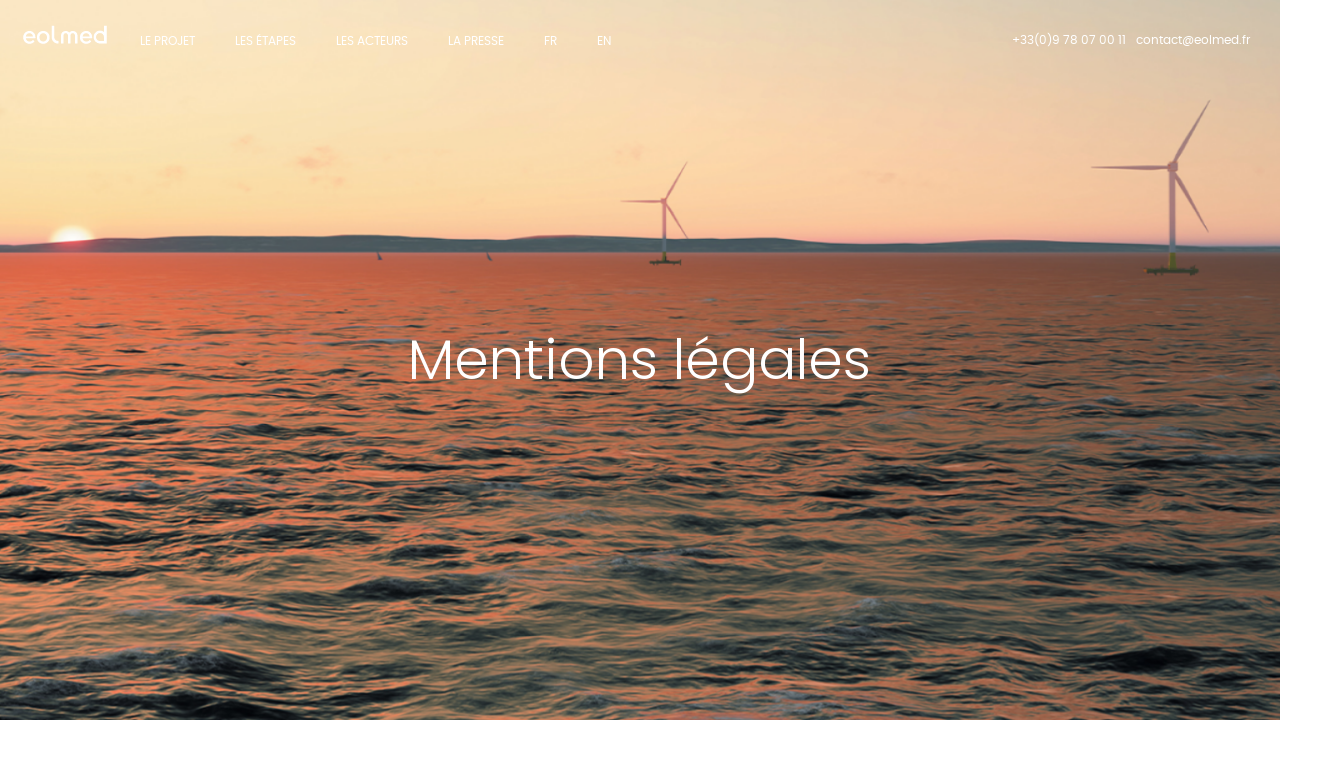

--- FILE ---
content_type: text/css
request_url: https://eolmed.qair.energy/wp-content/themes/jupiter-child/style.css?ver=6.9
body_size: 21418
content:

/* THIS CSS WAS COMPILED AND OPTIMIZED, USING THE WP COMPILER PLUGIN */
/* https://bytes.co */

@font-face{font-family:"remixicon";src:url('assets/fonts/remixicon.eot?t=1590207869815');src:url('assets/fonts/remixicon.eot?t=1590207869815#iefix') format('embedded-opentype'), url("assets/fonts/remixicon.woff?t=1590207869815") format("woff"), url('assets/fonts/remixicon.ttf?t=1590207869815') format('truetype'), url('assets/fonts/remixicon.svg?t=1590207869815#remixicon') format('svg');font-display:swap;}[class^="ri-"],[class*=" ri-"]{font-family:'remixicon' !important;font-style:normal;-webkit-font-smoothing:antialiased;-moz-osx-font-smoothing:grayscale}.ri-lg{font-size:1.3333em;line-height:0.75em;vertical-align:-0.0667em}.ri-xl{font-size:1.5em;line-height:0.6666em;vertical-align:-0.075em}.ri-xxs{font-size:0.5em}.ri-xs{font-size:0.75em}.ri-sm{font-size:0.875em}.ri-1x{font-size:1em}.ri-2x{font-size:2em}.ri-3x{font-size:3em}.ri-4x{font-size:4em}.ri-5x{font-size:5em}.ri-6x{font-size:6em}.ri-7x{font-size:7em}.ri-8x{font-size:8em}.ri-9x{font-size:9em}.ri-10x{font-size:10em}.ri-fw{text-align:center;width:1.25em}.ri-24-hours-fill:before{content:"\ea01"}.ri-24-hours-line:before{content:"\ea02"}.ri-4k-fill:before{content:"\ea03"}.ri-4k-line:before{content:"\ea04"}.ri-a-b:before{content:"\ea05"}.ri-account-box-fill:before{content:"\ea06"}.ri-account-box-line:before{content:"\ea07"}.ri-account-circle-fill:before{content:"\ea08"}.ri-account-circle-line:before{content:"\ea09"}.ri-account-pin-box-fill:before{content:"\ea0a"}.ri-account-pin-box-line:before{content:"\ea0b"}.ri-account-pin-circle-fill:before{content:"\ea0c"}.ri-account-pin-circle-line:before{content:"\ea0d"}.ri-add-box-fill:before{content:"\ea0e"}.ri-add-box-line:before{content:"\ea0f"}.ri-add-circle-fill:before{content:"\ea10"}.ri-add-circle-line:before{content:"\ea11"}.ri-add-fill:before{content:"\ea12"}.ri-add-line:before{content:"\ea13"}.ri-admin-fill:before{content:"\ea14"}.ri-admin-line:before{content:"\ea15"}.ri-advertisement-fill:before{content:"\ea16"}.ri-advertisement-line:before{content:"\ea17"}.ri-airplay-fill:before{content:"\ea18"}.ri-airplay-line:before{content:"\ea19"}.ri-alarm-fill:before{content:"\ea1a"}.ri-alarm-line:before{content:"\ea1b"}.ri-alarm-warning-fill:before{content:"\ea1c"}.ri-alarm-warning-line:before{content:"\ea1d"}.ri-album-fill:before{content:"\ea1e"}.ri-album-line:before{content:"\ea1f"}.ri-alert-fill:before{content:"\ea20"}.ri-alert-line:before{content:"\ea21"}.ri-aliens-fill:before{content:"\ea22"}.ri-aliens-line:before{content:"\ea23"}.ri-align-bottom:before{content:"\ea24"}.ri-align-center:before{content:"\ea25"}.ri-align-justify:before{content:"\ea26"}.ri-align-left:before{content:"\ea27"}.ri-align-right:before{content:"\ea28"}.ri-align-top:before{content:"\ea29"}.ri-align-vertically:before{content:"\ea2a"}.ri-alipay-fill:before{content:"\ea2b"}.ri-alipay-line:before{content:"\ea2c"}.ri-amazon-fill:before{content:"\ea2d"}.ri-amazon-line:before{content:"\ea2e"}.ri-anchor-fill:before{content:"\ea2f"}.ri-anchor-line:before{content:"\ea30"}.ri-ancient-gate-fill:before{content:"\ea31"}.ri-ancient-gate-line:before{content:"\ea32"}.ri-ancient-pavilion-fill:before{content:"\ea33"}.ri-ancient-pavilion-line:before{content:"\ea34"}.ri-android-fill:before{content:"\ea35"}.ri-android-line:before{content:"\ea36"}.ri-angularjs-fill:before{content:"\ea37"}.ri-angularjs-line:before{content:"\ea38"}.ri-anticlockwise-2-fill:before{content:"\ea39"}.ri-anticlockwise-2-line:before{content:"\ea3a"}.ri-anticlockwise-fill:before{content:"\ea3b"}.ri-anticlockwise-line:before{content:"\ea3c"}.ri-app-store-fill:before{content:"\ea3d"}.ri-app-store-line:before{content:"\ea3e"}.ri-apple-fill:before{content:"\ea3f"}.ri-apple-line:before{content:"\ea40"}.ri-apps-2-fill:before{content:"\ea41"}.ri-apps-2-line:before{content:"\ea42"}.ri-apps-fill:before{content:"\ea43"}.ri-apps-line:before{content:"\ea44"}.ri-archive-drawer-fill:before{content:"\ea45"}.ri-archive-drawer-line:before{content:"\ea46"}.ri-archive-fill:before{content:"\ea47"}.ri-archive-line:before{content:"\ea48"}.ri-arrow-down-circle-fill:before{content:"\ea49"}.ri-arrow-down-circle-line:before{content:"\ea4a"}.ri-arrow-down-fill:before{content:"\ea4b"}.ri-arrow-down-line:before{content:"\ea4c"}.ri-arrow-down-s-fill:before{content:"\ea4d"}.ri-arrow-down-s-line:before{content:"\ea4e"}.ri-arrow-drop-down-fill:before{content:"\ea4f"}.ri-arrow-drop-down-line:before{content:"\ea50"}.ri-arrow-drop-left-fill:before{content:"\ea51"}.ri-arrow-drop-left-line:before{content:"\ea52"}.ri-arrow-drop-right-fill:before{content:"\ea53"}.ri-arrow-drop-right-line:before{content:"\ea54"}.ri-arrow-drop-up-fill:before{content:"\ea55"}.ri-arrow-drop-up-line:before{content:"\ea56"}.ri-arrow-go-back-fill:before{content:"\ea57"}.ri-arrow-go-back-line:before{content:"\ea58"}.ri-arrow-go-forward-fill:before{content:"\ea59"}.ri-arrow-go-forward-line:before{content:"\ea5a"}.ri-arrow-left-circle-fill:before{content:"\ea5b"}.ri-arrow-left-circle-line:before{content:"\ea5c"}.ri-arrow-left-down-fill:before{content:"\ea5d"}.ri-arrow-left-down-line:before{content:"\ea5e"}.ri-arrow-left-fill:before{content:"\ea5f"}.ri-arrow-left-line:before{content:"\ea60"}.ri-arrow-left-right-fill:before{content:"\ea61"}.ri-arrow-left-right-line:before{content:"\ea62"}.ri-arrow-left-s-fill:before{content:"\ea63"}.ri-arrow-left-s-line:before{content:"\ea64"}.ri-arrow-left-up-fill:before{content:"\ea65"}.ri-arrow-left-up-line:before{content:"\ea66"}.ri-arrow-right-circle-fill:before{content:"\ea67"}.ri-arrow-right-circle-line:before{content:"\ea68"}.ri-arrow-right-down-fill:before{content:"\ea69"}.ri-arrow-right-down-line:before{content:"\ea6a"}.ri-arrow-right-fill:before{content:"\ea6b"}.ri-arrow-right-line:before{content:"\ea6c"}.ri-arrow-right-s-fill:before{content:"\ea6d"}.ri-arrow-right-s-line:before{content:"\ea6e"}.ri-arrow-right-up-fill:before{content:"\ea6f"}.ri-arrow-right-up-line:before{content:"\ea70"}.ri-arrow-up-circle-fill:before{content:"\ea71"}.ri-arrow-up-circle-line:before{content:"\ea72"}.ri-arrow-up-down-fill:before{content:"\ea73"}.ri-arrow-up-down-line:before{content:"\ea74"}.ri-arrow-up-fill:before{content:"\ea75"}.ri-arrow-up-line:before{content:"\ea76"}.ri-arrow-up-s-fill:before{content:"\ea77"}.ri-arrow-up-s-line:before{content:"\ea78"}.ri-artboard-2-fill:before{content:"\ea79"}.ri-artboard-2-line:before{content:"\ea7a"}.ri-artboard-fill:before{content:"\ea7b"}.ri-artboard-line:before{content:"\ea7c"}.ri-article-fill:before{content:"\ea7d"}.ri-article-line:before{content:"\ea7e"}.ri-aspect-ratio-fill:before{content:"\ea7f"}.ri-aspect-ratio-line:before{content:"\ea80"}.ri-asterisk:before{content:"\ea81"}.ri-at-fill:before{content:"\ea82"}.ri-at-line:before{content:"\ea83"}.ri-attachment-2:before{content:"\ea84"}.ri-attachment-fill:before{content:"\ea85"}.ri-attachment-line:before{content:"\ea86"}.ri-auction-fill:before{content:"\ea87"}.ri-auction-line:before{content:"\ea88"}.ri-award-fill:before{content:"\ea89"}.ri-award-line:before{content:"\ea8a"}.ri-baidu-fill:before{content:"\ea8b"}.ri-baidu-line:before{content:"\ea8c"}.ri-ball-pen-fill:before{content:"\ea8d"}.ri-ball-pen-line:before{content:"\ea8e"}.ri-bank-card-2-fill:before{content:"\ea8f"}.ri-bank-card-2-line:before{content:"\ea90"}.ri-bank-card-fill:before{content:"\ea91"}.ri-bank-card-line:before{content:"\ea92"}.ri-bank-fill:before{content:"\ea93"}.ri-bank-line:before{content:"\ea94"}.ri-bar-chart-2-fill:before{content:"\ea95"}.ri-bar-chart-2-line:before{content:"\ea96"}.ri-bar-chart-box-fill:before{content:"\ea97"}.ri-bar-chart-box-line:before{content:"\ea98"}.ri-bar-chart-fill:before{content:"\ea99"}.ri-bar-chart-grouped-fill:before{content:"\ea9a"}.ri-bar-chart-grouped-line:before{content:"\ea9b"}.ri-bar-chart-horizontal-fill:before{content:"\ea9c"}.ri-bar-chart-horizontal-line:before{content:"\ea9d"}.ri-bar-chart-line:before{content:"\ea9e"}.ri-barcode-box-fill:before{content:"\ea9f"}.ri-barcode-box-line:before{content:"\eaa0"}.ri-barcode-fill:before{content:"\eaa1"}.ri-barcode-line:before{content:"\eaa2"}.ri-barricade-fill:before{content:"\eaa3"}.ri-barricade-line:before{content:"\eaa4"}.ri-base-station-fill:before{content:"\eaa5"}.ri-base-station-line:before{content:"\eaa6"}.ri-basketball-fill:before{content:"\eaa7"}.ri-basketball-line:before{content:"\eaa8"}.ri-battery-2-charge-fill:before{content:"\eaa9"}.ri-battery-2-charge-line:before{content:"\eaaa"}.ri-battery-2-fill:before{content:"\eaab"}.ri-battery-2-line:before{content:"\eaac"}.ri-battery-charge-fill:before{content:"\eaad"}.ri-battery-charge-line:before{content:"\eaae"}.ri-battery-fill:before{content:"\eaaf"}.ri-battery-line:before{content:"\eab0"}.ri-battery-low-fill:before{content:"\eab1"}.ri-battery-low-line:before{content:"\eab2"}.ri-battery-saver-fill:before{content:"\eab3"}.ri-battery-saver-line:before{content:"\eab4"}.ri-battery-share-fill:before{content:"\eab5"}.ri-battery-share-line:before{content:"\eab6"}.ri-bear-smile-fill:before{content:"\eab7"}.ri-bear-smile-line:before{content:"\eab8"}.ri-behance-fill:before{content:"\eab9"}.ri-behance-line:before{content:"\eaba"}.ri-bell-fill:before{content:"\eabb"}.ri-bell-line:before{content:"\eabc"}.ri-bike-fill:before{content:"\eabd"}.ri-bike-line:before{content:"\eabe"}.ri-bilibili-fill:before{content:"\eabf"}.ri-bilibili-line:before{content:"\eac0"}.ri-bill-fill:before{content:"\eac1"}.ri-bill-line:before{content:"\eac2"}.ri-billiards-fill:before{content:"\eac3"}.ri-billiards-line:before{content:"\eac4"}.ri-bit-coin-fill:before{content:"\eac5"}.ri-bit-coin-line:before{content:"\eac6"}.ri-blaze-fill:before{content:"\eac7"}.ri-blaze-line:before{content:"\eac8"}.ri-bluetooth-connect-fill:before{content:"\eac9"}.ri-bluetooth-connect-line:before{content:"\eaca"}.ri-bluetooth-fill:before{content:"\eacb"}.ri-bluetooth-line:before{content:"\eacc"}.ri-blur-off-fill:before{content:"\eacd"}.ri-blur-off-line:before{content:"\eace"}.ri-body-scan-fill:before{content:"\eacf"}.ri-body-scan-line:before{content:"\ead0"}.ri-bold:before{content:"\ead1"}.ri-book-2-fill:before{content:"\ead2"}.ri-book-2-line:before{content:"\ead3"}.ri-book-3-fill:before{content:"\ead4"}.ri-book-3-line:before{content:"\ead5"}.ri-book-fill:before{content:"\ead6"}.ri-book-line:before{content:"\ead7"}.ri-book-mark-fill:before{content:"\ead8"}.ri-book-mark-line:before{content:"\ead9"}.ri-book-open-fill:before{content:"\eada"}.ri-book-open-line:before{content:"\eadb"}.ri-book-read-fill:before{content:"\eadc"}.ri-book-read-line:before{content:"\eadd"}.ri-booklet-fill:before{content:"\eade"}.ri-booklet-line:before{content:"\eadf"}.ri-bookmark-2-fill:before{content:"\eae0"}.ri-bookmark-2-line:before{content:"\eae1"}.ri-bookmark-3-fill:before{content:"\eae2"}.ri-bookmark-3-line:before{content:"\eae3"}.ri-bookmark-fill:before{content:"\eae4"}.ri-bookmark-line:before{content:"\eae5"}.ri-boxing-fill:before{content:"\eae6"}.ri-boxing-line:before{content:"\eae7"}.ri-braces-fill:before{content:"\eae8"}.ri-braces-line:before{content:"\eae9"}.ri-brackets-fill:before{content:"\eaea"}.ri-brackets-line:before{content:"\eaeb"}.ri-briefcase-2-fill:before{content:"\eaec"}.ri-briefcase-2-line:before{content:"\eaed"}.ri-briefcase-3-fill:before{content:"\eaee"}.ri-briefcase-3-line:before{content:"\eaef"}.ri-briefcase-4-fill:before{content:"\eaf0"}.ri-briefcase-4-line:before{content:"\eaf1"}.ri-briefcase-5-fill:before{content:"\eaf2"}.ri-briefcase-5-line:before{content:"\eaf3"}.ri-briefcase-fill:before{content:"\eaf4"}.ri-briefcase-line:before{content:"\eaf5"}.ri-bring-forward:before{content:"\eaf6"}.ri-bring-to-front:before{content:"\eaf7"}.ri-broadcast-fill:before{content:"\eaf8"}.ri-broadcast-line:before{content:"\eaf9"}.ri-brush-2-fill:before{content:"\eafa"}.ri-brush-2-line:before{content:"\eafb"}.ri-brush-3-fill:before{content:"\eafc"}.ri-brush-3-line:before{content:"\eafd"}.ri-brush-4-fill:before{content:"\eafe"}.ri-brush-4-line:before{content:"\eaff"}.ri-brush-fill:before{content:"\eb00"}.ri-brush-line:before{content:"\eb01"}.ri-bubble-chart-fill:before{content:"\eb02"}.ri-bubble-chart-line:before{content:"\eb03"}.ri-bug-2-fill:before{content:"\eb04"}.ri-bug-2-line:before{content:"\eb05"}.ri-bug-fill:before{content:"\eb06"}.ri-bug-line:before{content:"\eb07"}.ri-building-2-fill:before{content:"\eb08"}.ri-building-2-line:before{content:"\eb09"}.ri-building-3-fill:before{content:"\eb0a"}.ri-building-3-line:before{content:"\eb0b"}.ri-building-4-fill:before{content:"\eb0c"}.ri-building-4-line:before{content:"\eb0d"}.ri-building-fill:before{content:"\eb0e"}.ri-building-line:before{content:"\eb0f"}.ri-bus-2-fill:before{content:"\eb10"}.ri-bus-2-line:before{content:"\eb11"}.ri-bus-fill:before{content:"\eb12"}.ri-bus-line:before{content:"\eb13"}.ri-bus-wifi-fill:before{content:"\eb14"}.ri-bus-wifi-line:before{content:"\eb15"}.ri-cactus-fill:before{content:"\eb16"}.ri-cactus-line:before{content:"\eb17"}.ri-cake-2-fill:before{content:"\eb18"}.ri-cake-2-line:before{content:"\eb19"}.ri-cake-3-fill:before{content:"\eb1a"}.ri-cake-3-line:before{content:"\eb1b"}.ri-cake-fill:before{content:"\eb1c"}.ri-cake-line:before{content:"\eb1d"}.ri-calculator-fill:before{content:"\eb1e"}.ri-calculator-line:before{content:"\eb1f"}.ri-calendar-2-fill:before{content:"\eb20"}.ri-calendar-2-line:before{content:"\eb21"}.ri-calendar-check-fill:before{content:"\eb22"}.ri-calendar-check-line:before{content:"\eb23"}.ri-calendar-event-fill:before{content:"\eb24"}.ri-calendar-event-line:before{content:"\eb25"}.ri-calendar-fill:before{content:"\eb26"}.ri-calendar-line:before{content:"\eb27"}.ri-calendar-todo-fill:before{content:"\eb28"}.ri-calendar-todo-line:before{content:"\eb29"}.ri-camera-2-fill:before{content:"\eb2a"}.ri-camera-2-line:before{content:"\eb2b"}.ri-camera-3-fill:before{content:"\eb2c"}.ri-camera-3-line:before{content:"\eb2d"}.ri-camera-fill:before{content:"\eb2e"}.ri-camera-lens-fill:before{content:"\eb2f"}.ri-camera-lens-line:before{content:"\eb30"}.ri-camera-line:before{content:"\eb31"}.ri-camera-off-fill:before{content:"\eb32"}.ri-camera-off-line:before{content:"\eb33"}.ri-camera-switch-fill:before{content:"\eb34"}.ri-camera-switch-line:before{content:"\eb35"}.ri-capsule-fill:before{content:"\eb36"}.ri-capsule-line:before{content:"\eb37"}.ri-car-fill:before{content:"\eb38"}.ri-car-line:before{content:"\eb39"}.ri-car-washing-fill:before{content:"\eb3a"}.ri-car-washing-line:before{content:"\eb3b"}.ri-caravan-fill:before{content:"\eb3c"}.ri-caravan-line:before{content:"\eb3d"}.ri-cast-fill:before{content:"\eb3e"}.ri-cast-line:before{content:"\eb3f"}.ri-cellphone-fill:before{content:"\eb40"}.ri-cellphone-line:before{content:"\eb41"}.ri-celsius-fill:before{content:"\eb42"}.ri-celsius-line:before{content:"\eb43"}.ri-centos-fill:before{content:"\eb44"}.ri-centos-line:before{content:"\eb45"}.ri-character-recognition-fill:before{content:"\eb46"}.ri-character-recognition-line:before{content:"\eb47"}.ri-charging-pile-2-fill:before{content:"\eb48"}.ri-charging-pile-2-line:before{content:"\eb49"}.ri-charging-pile-fill:before{content:"\eb4a"}.ri-charging-pile-line:before{content:"\eb4b"}.ri-chat-1-fill:before{content:"\eb4c"}.ri-chat-1-line:before{content:"\eb4d"}.ri-chat-2-fill:before{content:"\eb4e"}.ri-chat-2-line:before{content:"\eb4f"}.ri-chat-3-fill:before{content:"\eb50"}.ri-chat-3-line:before{content:"\eb51"}.ri-chat-4-fill:before{content:"\eb52"}.ri-chat-4-line:before{content:"\eb53"}.ri-chat-check-fill:before{content:"\eb54"}.ri-chat-check-line:before{content:"\eb55"}.ri-chat-delete-fill:before{content:"\eb56"}.ri-chat-delete-line:before{content:"\eb57"}.ri-chat-download-fill:before{content:"\eb58"}.ri-chat-download-line:before{content:"\eb59"}.ri-chat-follow-up-fill:before{content:"\eb5a"}.ri-chat-follow-up-line:before{content:"\eb5b"}.ri-chat-forward-fill:before{content:"\eb5c"}.ri-chat-forward-line:before{content:"\eb5d"}.ri-chat-heart-fill:before{content:"\eb5e"}.ri-chat-heart-line:before{content:"\eb5f"}.ri-chat-history-fill:before{content:"\eb60"}.ri-chat-history-line:before{content:"\eb61"}.ri-chat-new-fill:before{content:"\eb62"}.ri-chat-new-line:before{content:"\eb63"}.ri-chat-off-fill:before{content:"\eb64"}.ri-chat-off-line:before{content:"\eb65"}.ri-chat-poll-fill:before{content:"\eb66"}.ri-chat-poll-line:before{content:"\eb67"}.ri-chat-private-fill:before{content:"\eb68"}.ri-chat-private-line:before{content:"\eb69"}.ri-chat-quote-fill:before{content:"\eb6a"}.ri-chat-quote-line:before{content:"\eb6b"}.ri-chat-settings-fill:before{content:"\eb6c"}.ri-chat-settings-line:before{content:"\eb6d"}.ri-chat-smile-2-fill:before{content:"\eb6e"}.ri-chat-smile-2-line:before{content:"\eb6f"}.ri-chat-smile-3-fill:before{content:"\eb70"}.ri-chat-smile-3-line:before{content:"\eb71"}.ri-chat-smile-fill:before{content:"\eb72"}.ri-chat-smile-line:before{content:"\eb73"}.ri-chat-upload-fill:before{content:"\eb74"}.ri-chat-upload-line:before{content:"\eb75"}.ri-chat-voice-fill:before{content:"\eb76"}.ri-chat-voice-line:before{content:"\eb77"}.ri-check-double-fill:before{content:"\eb78"}.ri-check-double-line:before{content:"\eb79"}.ri-check-fill:before{content:"\eb7a"}.ri-check-line:before{content:"\eb7b"}.ri-checkbox-blank-circle-fill:before{content:"\eb7c"}.ri-checkbox-blank-circle-line:before{content:"\eb7d"}.ri-checkbox-blank-fill:before{content:"\eb7e"}.ri-checkbox-blank-line:before{content:"\eb7f"}.ri-checkbox-circle-fill:before{content:"\eb80"}.ri-checkbox-circle-line:before{content:"\eb81"}.ri-checkbox-fill:before{content:"\eb82"}.ri-checkbox-indeterminate-fill:before{content:"\eb83"}.ri-checkbox-indeterminate-line:before{content:"\eb84"}.ri-checkbox-line:before{content:"\eb85"}.ri-checkbox-multiple-blank-fill:before{content:"\eb86"}.ri-checkbox-multiple-blank-line:before{content:"\eb87"}.ri-checkbox-multiple-fill:before{content:"\eb88"}.ri-checkbox-multiple-line:before{content:"\eb89"}.ri-china-railway-fill:before{content:"\eb8a"}.ri-china-railway-line:before{content:"\eb8b"}.ri-chrome-fill:before{content:"\eb8c"}.ri-chrome-line:before{content:"\eb8d"}.ri-clapperboard-fill:before{content:"\eb8e"}.ri-clapperboard-line:before{content:"\eb8f"}.ri-clipboard-fill:before{content:"\eb90"}.ri-clipboard-line:before{content:"\eb91"}.ri-clockwise-2-fill:before{content:"\eb92"}.ri-clockwise-2-line:before{content:"\eb93"}.ri-clockwise-fill:before{content:"\eb94"}.ri-clockwise-line:before{content:"\eb95"}.ri-close-circle-fill:before{content:"\eb96"}.ri-close-circle-line:before{content:"\eb97"}.ri-close-fill:before{content:"\eb98"}.ri-close-line:before{content:"\eb99"}.ri-closed-captioning-fill:before{content:"\eb9a"}.ri-closed-captioning-line:before{content:"\eb9b"}.ri-cloud-fill:before{content:"\eb9c"}.ri-cloud-line:before{content:"\eb9d"}.ri-cloud-off-fill:before{content:"\eb9e"}.ri-cloud-off-line:before{content:"\eb9f"}.ri-cloud-windy-fill:before{content:"\eba0"}.ri-cloud-windy-line:before{content:"\eba1"}.ri-cloudy-2-fill:before{content:"\eba2"}.ri-cloudy-2-line:before{content:"\eba3"}.ri-cloudy-fill:before{content:"\eba4"}.ri-cloudy-line:before{content:"\eba5"}.ri-code-box-fill:before{content:"\eba6"}.ri-code-box-line:before{content:"\eba7"}.ri-code-fill:before{content:"\eba8"}.ri-code-line:before{content:"\eba9"}.ri-code-s-fill:before{content:"\ebaa"}.ri-code-s-line:before{content:"\ebab"}.ri-code-s-slash-fill:before{content:"\ebac"}.ri-code-s-slash-line:before{content:"\ebad"}.ri-code-view:before{content:"\ebae"}.ri-codepen-fill:before{content:"\ebaf"}.ri-codepen-line:before{content:"\ebb0"}.ri-coin-fill:before{content:"\ebb1"}.ri-coin-line:before{content:"\ebb2"}.ri-coins-fill:before{content:"\ebb3"}.ri-coins-line:before{content:"\ebb4"}.ri-collage-fill:before{content:"\ebb5"}.ri-collage-line:before{content:"\ebb6"}.ri-command-fill:before{content:"\ebb7"}.ri-command-line:before{content:"\ebb8"}.ri-community-fill:before{content:"\ebb9"}.ri-community-line:before{content:"\ebba"}.ri-compass-2-fill:before{content:"\ebbb"}.ri-compass-2-line:before{content:"\ebbc"}.ri-compass-3-fill:before{content:"\ebbd"}.ri-compass-3-line:before{content:"\ebbe"}.ri-compass-4-fill:before{content:"\ebbf"}.ri-compass-4-line:before{content:"\ebc0"}.ri-compass-discover-fill:before{content:"\ebc1"}.ri-compass-discover-line:before{content:"\ebc2"}.ri-compass-fill:before{content:"\ebc3"}.ri-compass-line:before{content:"\ebc4"}.ri-compasses-2-fill:before{content:"\ebc5"}.ri-compasses-2-line:before{content:"\ebc6"}.ri-compasses-fill:before{content:"\ebc7"}.ri-compasses-line:before{content:"\ebc8"}.ri-computer-fill:before{content:"\ebc9"}.ri-computer-line:before{content:"\ebca"}.ri-contacts-book-2-fill:before{content:"\ebcb"}.ri-contacts-book-2-line:before{content:"\ebcc"}.ri-contacts-book-fill:before{content:"\ebcd"}.ri-contacts-book-line:before{content:"\ebce"}.ri-contacts-book-upload-fill:before{content:"\ebcf"}.ri-contacts-book-upload-line:before{content:"\ebd0"}.ri-contacts-fill:before{content:"\ebd1"}.ri-contacts-line:before{content:"\ebd2"}.ri-contrast-2-fill:before{content:"\ebd3"}.ri-contrast-2-line:before{content:"\ebd4"}.ri-contrast-drop-2-fill:before{content:"\ebd5"}.ri-contrast-drop-2-line:before{content:"\ebd6"}.ri-contrast-drop-fill:before{content:"\ebd7"}.ri-contrast-drop-line:before{content:"\ebd8"}.ri-contrast-fill:before{content:"\ebd9"}.ri-contrast-line:before{content:"\ebda"}.ri-copper-coin-fill:before{content:"\ebdb"}.ri-copper-coin-line:before{content:"\ebdc"}.ri-copper-diamond-fill:before{content:"\ebdd"}.ri-copper-diamond-line:before{content:"\ebde"}.ri-copyleft-fill:before{content:"\ebdf"}.ri-copyleft-line:before{content:"\ebe0"}.ri-copyright-fill:before{content:"\ebe1"}.ri-copyright-line:before{content:"\ebe2"}.ri-coreos-fill:before{content:"\ebe3"}.ri-coreos-line:before{content:"\ebe4"}.ri-coupon-2-fill:before{content:"\ebe5"}.ri-coupon-2-line:before{content:"\ebe6"}.ri-coupon-3-fill:before{content:"\ebe7"}.ri-coupon-3-line:before{content:"\ebe8"}.ri-coupon-4-fill:before{content:"\ebe9"}.ri-coupon-4-line:before{content:"\ebea"}.ri-coupon-5-fill:before{content:"\ebeb"}.ri-coupon-5-line:before{content:"\ebec"}.ri-coupon-fill:before{content:"\ebed"}.ri-coupon-line:before{content:"\ebee"}.ri-cpu-fill:before{content:"\ebef"}.ri-cpu-line:before{content:"\ebf0"}.ri-creative-commons-by-fill:before{content:"\ebf1"}.ri-creative-commons-by-line:before{content:"\ebf2"}.ri-creative-commons-fill:before{content:"\ebf3"}.ri-creative-commons-line:before{content:"\ebf4"}.ri-creative-commons-nc-fill:before{content:"\ebf5"}.ri-creative-commons-nc-line:before{content:"\ebf6"}.ri-creative-commons-nd-fill:before{content:"\ebf7"}.ri-creative-commons-nd-line:before{content:"\ebf8"}.ri-creative-commons-sa-fill:before{content:"\ebf9"}.ri-creative-commons-sa-line:before{content:"\ebfa"}.ri-creative-commons-zero-fill:before{content:"\ebfb"}.ri-creative-commons-zero-line:before{content:"\ebfc"}.ri-criminal-fill:before{content:"\ebfd"}.ri-criminal-line:before{content:"\ebfe"}.ri-crop-2-fill:before{content:"\ebff"}.ri-crop-2-line:before{content:"\ec00"}.ri-crop-fill:before{content:"\ec01"}.ri-crop-line:before{content:"\ec02"}.ri-css3-fill:before{content:"\ec03"}.ri-css3-line:before{content:"\ec04"}.ri-cup-fill:before{content:"\ec05"}.ri-cup-line:before{content:"\ec06"}.ri-currency-fill:before{content:"\ec07"}.ri-currency-line:before{content:"\ec08"}.ri-cursor-fill:before{content:"\ec09"}.ri-cursor-line:before{content:"\ec0a"}.ri-customer-service-2-fill:before{content:"\ec0b"}.ri-customer-service-2-line:before{content:"\ec0c"}.ri-customer-service-fill:before{content:"\ec0d"}.ri-customer-service-line:before{content:"\ec0e"}.ri-dashboard-2-fill:before{content:"\ec0f"}.ri-dashboard-2-line:before{content:"\ec10"}.ri-dashboard-3-fill:before{content:"\ec11"}.ri-dashboard-3-line:before{content:"\ec12"}.ri-dashboard-fill:before{content:"\ec13"}.ri-dashboard-line:before{content:"\ec14"}.ri-database-2-fill:before{content:"\ec15"}.ri-database-2-line:before{content:"\ec16"}.ri-database-fill:before{content:"\ec17"}.ri-database-line:before{content:"\ec18"}.ri-delete-back-2-fill:before{content:"\ec19"}.ri-delete-back-2-line:before{content:"\ec1a"}.ri-delete-back-fill:before{content:"\ec1b"}.ri-delete-back-line:before{content:"\ec1c"}.ri-delete-bin-2-fill:before{content:"\ec1d"}.ri-delete-bin-2-line:before{content:"\ec1e"}.ri-delete-bin-3-fill:before{content:"\ec1f"}.ri-delete-bin-3-line:before{content:"\ec20"}.ri-delete-bin-4-fill:before{content:"\ec21"}.ri-delete-bin-4-line:before{content:"\ec22"}.ri-delete-bin-5-fill:before{content:"\ec23"}.ri-delete-bin-5-line:before{content:"\ec24"}.ri-delete-bin-6-fill:before{content:"\ec25"}.ri-delete-bin-6-line:before{content:"\ec26"}.ri-delete-bin-7-fill:before{content:"\ec27"}.ri-delete-bin-7-line:before{content:"\ec28"}.ri-delete-bin-fill:before{content:"\ec29"}.ri-delete-bin-line:before{content:"\ec2a"}.ri-delete-column:before{content:"\ec2b"}.ri-delete-row:before{content:"\ec2c"}.ri-device-fill:before{content:"\ec2d"}.ri-device-line:before{content:"\ec2e"}.ri-device-recover-fill:before{content:"\ec2f"}.ri-device-recover-line:before{content:"\ec30"}.ri-dingding-fill:before{content:"\ec31"}.ri-dingding-line:before{content:"\ec32"}.ri-direction-fill:before{content:"\ec33"}.ri-direction-line:before{content:"\ec34"}.ri-disc-fill:before{content:"\ec35"}.ri-disc-line:before{content:"\ec36"}.ri-discord-fill:before{content:"\ec37"}.ri-discord-line:before{content:"\ec38"}.ri-discuss-fill:before{content:"\ec39"}.ri-discuss-line:before{content:"\ec3a"}.ri-dislike-fill:before{content:"\ec3b"}.ri-dislike-line:before{content:"\ec3c"}.ri-disqus-fill:before{content:"\ec3d"}.ri-disqus-line:before{content:"\ec3e"}.ri-divide-fill:before{content:"\ec3f"}.ri-divide-line:before{content:"\ec40"}.ri-donut-chart-fill:before{content:"\ec41"}.ri-donut-chart-line:before{content:"\ec42"}.ri-door-closed-fill:before{content:"\ec43"}.ri-door-closed-line:before{content:"\ec44"}.ri-door-fill:before{content:"\ec45"}.ri-door-line:before{content:"\ec46"}.ri-door-lock-box-fill:before{content:"\ec47"}.ri-door-lock-box-line:before{content:"\ec48"}.ri-door-lock-fill:before{content:"\ec49"}.ri-door-lock-line:before{content:"\ec4a"}.ri-door-open-fill:before{content:"\ec4b"}.ri-door-open-line:before{content:"\ec4c"}.ri-dossier-fill:before{content:"\ec4d"}.ri-dossier-line:before{content:"\ec4e"}.ri-douban-fill:before{content:"\ec4f"}.ri-douban-line:before{content:"\ec50"}.ri-double-quotes-l:before{content:"\ec51"}.ri-double-quotes-r:before{content:"\ec52"}.ri-download-2-fill:before{content:"\ec53"}.ri-download-2-line:before{content:"\ec54"}.ri-download-cloud-2-fill:before{content:"\ec55"}.ri-download-cloud-2-line:before{content:"\ec56"}.ri-download-cloud-fill:before{content:"\ec57"}.ri-download-cloud-line:before{content:"\ec58"}.ri-download-fill:before{content:"\ec59"}.ri-download-line:before{content:"\ec5a"}.ri-draft-fill:before{content:"\ec5b"}.ri-draft-line:before{content:"\ec5c"}.ri-drag-drop-fill:before{content:"\ec5d"}.ri-drag-drop-line:before{content:"\ec5e"}.ri-drag-move-2-fill:before{content:"\ec5f"}.ri-drag-move-2-line:before{content:"\ec60"}.ri-drag-move-fill:before{content:"\ec61"}.ri-drag-move-line:before{content:"\ec62"}.ri-dribbble-fill:before{content:"\ec63"}.ri-dribbble-line:before{content:"\ec64"}.ri-drive-fill:before{content:"\ec65"}.ri-drive-line:before{content:"\ec66"}.ri-drizzle-fill:before{content:"\ec67"}.ri-drizzle-line:before{content:"\ec68"}.ri-drop-fill:before{content:"\ec69"}.ri-drop-line:before{content:"\ec6a"}.ri-dropbox-fill:before{content:"\ec6b"}.ri-dropbox-line:before{content:"\ec6c"}.ri-dual-sim-1-fill:before{content:"\ec6d"}.ri-dual-sim-1-line:before{content:"\ec6e"}.ri-dual-sim-2-fill:before{content:"\ec6f"}.ri-dual-sim-2-line:before{content:"\ec70"}.ri-dv-fill:before{content:"\ec71"}.ri-dv-line:before{content:"\ec72"}.ri-dvd-fill:before{content:"\ec73"}.ri-dvd-line:before{content:"\ec74"}.ri-e-bike-2-fill:before{content:"\ec75"}.ri-e-bike-2-line:before{content:"\ec76"}.ri-e-bike-fill:before{content:"\ec77"}.ri-e-bike-line:before{content:"\ec78"}.ri-earth-fill:before{content:"\ec79"}.ri-earth-line:before{content:"\ec7a"}.ri-earthquake-fill:before{content:"\ec7b"}.ri-earthquake-line:before{content:"\ec7c"}.ri-edge-fill:before{content:"\ec7d"}.ri-edge-line:before{content:"\ec7e"}.ri-edit-2-fill:before{content:"\ec7f"}.ri-edit-2-line:before{content:"\ec80"}.ri-edit-box-fill:before{content:"\ec81"}.ri-edit-box-line:before{content:"\ec82"}.ri-edit-circle-fill:before{content:"\ec83"}.ri-edit-circle-line:before{content:"\ec84"}.ri-edit-fill:before{content:"\ec85"}.ri-edit-line:before{content:"\ec86"}.ri-eject-fill:before{content:"\ec87"}.ri-eject-line:before{content:"\ec88"}.ri-emotion-2-fill:before{content:"\ec89"}.ri-emotion-2-line:before{content:"\ec8a"}.ri-emotion-fill:before{content:"\ec8b"}.ri-emotion-happy-fill:before{content:"\ec8c"}.ri-emotion-happy-line:before{content:"\ec8d"}.ri-emotion-laugh-fill:before{content:"\ec8e"}.ri-emotion-laugh-line:before{content:"\ec8f"}.ri-emotion-line:before{content:"\ec90"}.ri-emotion-normal-fill:before{content:"\ec91"}.ri-emotion-normal-line:before{content:"\ec92"}.ri-emotion-sad-fill:before{content:"\ec93"}.ri-emotion-sad-line:before{content:"\ec94"}.ri-emotion-unhappy-fill:before{content:"\ec95"}.ri-emotion-unhappy-line:before{content:"\ec96"}.ri-empathize-fill:before{content:"\ec97"}.ri-empathize-line:before{content:"\ec98"}.ri-emphasis-cn:before{content:"\ec99"}.ri-emphasis:before{content:"\ec9a"}.ri-english-input:before{content:"\ec9b"}.ri-equalizer-fill:before{content:"\ec9c"}.ri-equalizer-line:before{content:"\ec9d"}.ri-eraser-fill:before{content:"\ec9e"}.ri-eraser-line:before{content:"\ec9f"}.ri-error-warning-fill:before{content:"\eca0"}.ri-error-warning-line:before{content:"\eca1"}.ri-evernote-fill:before{content:"\eca2"}.ri-evernote-line:before{content:"\eca3"}.ri-exchange-box-fill:before{content:"\eca4"}.ri-exchange-box-line:before{content:"\eca5"}.ri-exchange-cny-fill:before{content:"\eca6"}.ri-exchange-cny-line:before{content:"\eca7"}.ri-exchange-dollar-fill:before{content:"\eca8"}.ri-exchange-dollar-line:before{content:"\eca9"}.ri-exchange-fill:before{content:"\ecaa"}.ri-exchange-funds-fill:before{content:"\ecab"}.ri-exchange-funds-line:before{content:"\ecac"}.ri-exchange-line:before{content:"\ecad"}.ri-external-link-fill:before{content:"\ecae"}.ri-external-link-line:before{content:"\ecaf"}.ri-eye-2-fill:before{content:"\ecb0"}.ri-eye-2-line:before{content:"\ecb1"}.ri-eye-close-fill:before{content:"\ecb2"}.ri-eye-close-line:before{content:"\ecb3"}.ri-eye-fill:before{content:"\ecb4"}.ri-eye-line:before{content:"\ecb5"}.ri-eye-off-fill:before{content:"\ecb6"}.ri-eye-off-line:before{content:"\ecb7"}.ri-facebook-box-fill:before{content:"\ecb8"}.ri-facebook-box-line:before{content:"\ecb9"}.ri-facebook-circle-fill:before{content:"\ecba"}.ri-facebook-circle-line:before{content:"\ecbb"}.ri-facebook-fill:before{content:"\ecbc"}.ri-facebook-line:before{content:"\ecbd"}.ri-fahrenheit-fill:before{content:"\ecbe"}.ri-fahrenheit-line:before{content:"\ecbf"}.ri-feedback-fill:before{content:"\ecc0"}.ri-feedback-line:before{content:"\ecc1"}.ri-file-2-fill:before{content:"\ecc2"}.ri-file-2-line:before{content:"\ecc3"}.ri-file-3-fill:before{content:"\ecc4"}.ri-file-3-line:before{content:"\ecc5"}.ri-file-4-fill:before{content:"\ecc6"}.ri-file-4-line:before{content:"\ecc7"}.ri-file-add-fill:before{content:"\ecc8"}.ri-file-add-line:before{content:"\ecc9"}.ri-file-chart-2-fill:before{content:"\ecca"}.ri-file-chart-2-line:before{content:"\eccb"}.ri-file-chart-fill:before{content:"\eccc"}.ri-file-chart-line:before{content:"\eccd"}.ri-file-cloud-fill:before{content:"\ecce"}.ri-file-cloud-line:before{content:"\eccf"}.ri-file-code-fill:before{content:"\ecd0"}.ri-file-code-line:before{content:"\ecd1"}.ri-file-copy-2-fill:before{content:"\ecd2"}.ri-file-copy-2-line:before{content:"\ecd3"}.ri-file-copy-fill:before{content:"\ecd4"}.ri-file-copy-line:before{content:"\ecd5"}.ri-file-damage-fill:before{content:"\ecd6"}.ri-file-damage-line:before{content:"\ecd7"}.ri-file-download-fill:before{content:"\ecd8"}.ri-file-download-line:before{content:"\ecd9"}.ri-file-edit-fill:before{content:"\ecda"}.ri-file-edit-line:before{content:"\ecdb"}.ri-file-excel-2-fill:before{content:"\ecdc"}.ri-file-excel-2-line:before{content:"\ecdd"}.ri-file-excel-fill:before{content:"\ecde"}.ri-file-excel-line:before{content:"\ecdf"}.ri-file-fill:before{content:"\ece0"}.ri-file-forbid-fill:before{content:"\ece1"}.ri-file-forbid-line:before{content:"\ece2"}.ri-file-gif-fill:before{content:"\ece3"}.ri-file-gif-line:before{content:"\ece4"}.ri-file-history-fill:before{content:"\ece5"}.ri-file-history-line:before{content:"\ece6"}.ri-file-hwp-fill:before{content:"\ece7"}.ri-file-hwp-line:before{content:"\ece8"}.ri-file-info-fill:before{content:"\ece9"}.ri-file-info-line:before{content:"\ecea"}.ri-file-line:before{content:"\eceb"}.ri-file-list-2-fill:before{content:"\ecec"}.ri-file-list-2-line:before{content:"\eced"}.ri-file-list-3-fill:before{content:"\ecee"}.ri-file-list-3-line:before{content:"\ecef"}.ri-file-list-fill:before{content:"\ecf0"}.ri-file-list-line:before{content:"\ecf1"}.ri-file-lock-fill:before{content:"\ecf2"}.ri-file-lock-line:before{content:"\ecf3"}.ri-file-mark-fill:before{content:"\ecf4"}.ri-file-mark-line:before{content:"\ecf5"}.ri-file-music-fill:before{content:"\ecf6"}.ri-file-music-line:before{content:"\ecf7"}.ri-file-paper-2-fill:before{content:"\ecf8"}.ri-file-paper-2-line:before{content:"\ecf9"}.ri-file-paper-fill:before{content:"\ecfa"}.ri-file-paper-line:before{content:"\ecfb"}.ri-file-pdf-fill:before{content:"\ecfc"}.ri-file-pdf-line:before{content:"\ecfd"}.ri-file-ppt-2-fill:before{content:"\ecfe"}.ri-file-ppt-2-line:before{content:"\ecff"}.ri-file-ppt-fill:before{content:"\ed00"}.ri-file-ppt-line:before{content:"\ed01"}.ri-file-reduce-fill:before{content:"\ed02"}.ri-file-reduce-line:before{content:"\ed03"}.ri-file-search-fill:before{content:"\ed04"}.ri-file-search-line:before{content:"\ed05"}.ri-file-settings-fill:before{content:"\ed06"}.ri-file-settings-line:before{content:"\ed07"}.ri-file-shield-2-fill:before{content:"\ed08"}.ri-file-shield-2-line:before{content:"\ed09"}.ri-file-shield-fill:before{content:"\ed0a"}.ri-file-shield-line:before{content:"\ed0b"}.ri-file-shred-fill:before{content:"\ed0c"}.ri-file-shred-line:before{content:"\ed0d"}.ri-file-text-fill:before{content:"\ed0e"}.ri-file-text-line:before{content:"\ed0f"}.ri-file-transfer-fill:before{content:"\ed10"}.ri-file-transfer-line:before{content:"\ed11"}.ri-file-unknow-fill:before{content:"\ed12"}.ri-file-unknow-line:before{content:"\ed13"}.ri-file-upload-fill:before{content:"\ed14"}.ri-file-upload-line:before{content:"\ed15"}.ri-file-user-fill:before{content:"\ed16"}.ri-file-user-line:before{content:"\ed17"}.ri-file-warning-fill:before{content:"\ed18"}.ri-file-warning-line:before{content:"\ed19"}.ri-file-word-2-fill:before{content:"\ed1a"}.ri-file-word-2-line:before{content:"\ed1b"}.ri-file-word-fill:before{content:"\ed1c"}.ri-file-word-line:before{content:"\ed1d"}.ri-file-zip-fill:before{content:"\ed1e"}.ri-file-zip-line:before{content:"\ed1f"}.ri-film-fill:before{content:"\ed20"}.ri-film-line:before{content:"\ed21"}.ri-filter-2-fill:before{content:"\ed22"}.ri-filter-2-line:before{content:"\ed23"}.ri-filter-3-fill:before{content:"\ed24"}.ri-filter-3-line:before{content:"\ed25"}.ri-filter-fill:before{content:"\ed26"}.ri-filter-line:before{content:"\ed27"}.ri-filter-off-fill:before{content:"\ed28"}.ri-filter-off-line:before{content:"\ed29"}.ri-find-replace-fill:before{content:"\ed2a"}.ri-find-replace-line:before{content:"\ed2b"}.ri-finder-fill:before{content:"\ed2c"}.ri-finder-line:before{content:"\ed2d"}.ri-fingerprint-2-fill:before{content:"\ed2e"}.ri-fingerprint-2-line:before{content:"\ed2f"}.ri-fingerprint-fill:before{content:"\ed30"}.ri-fingerprint-line:before{content:"\ed31"}.ri-fire-fill:before{content:"\ed32"}.ri-fire-line:before{content:"\ed33"}.ri-firefox-fill:before{content:"\ed34"}.ri-firefox-line:before{content:"\ed35"}.ri-first-aid-kit-fill:before{content:"\ed36"}.ri-first-aid-kit-line:before{content:"\ed37"}.ri-flag-2-fill:before{content:"\ed38"}.ri-flag-2-line:before{content:"\ed39"}.ri-flag-fill:before{content:"\ed3a"}.ri-flag-line:before{content:"\ed3b"}.ri-flashlight-fill:before{content:"\ed3c"}.ri-flashlight-line:before{content:"\ed3d"}.ri-flask-fill:before{content:"\ed3e"}.ri-flask-line:before{content:"\ed3f"}.ri-flight-land-fill:before{content:"\ed40"}.ri-flight-land-line:before{content:"\ed41"}.ri-flight-takeoff-fill:before{content:"\ed42"}.ri-flight-takeoff-line:before{content:"\ed43"}.ri-flood-fill:before{content:"\ed44"}.ri-flood-line:before{content:"\ed45"}.ri-flow-chart:before{content:"\ed46"}.ri-flutter-fill:before{content:"\ed47"}.ri-flutter-line:before{content:"\ed48"}.ri-focus-2-fill:before{content:"\ed49"}.ri-focus-2-line:before{content:"\ed4a"}.ri-focus-3-fill:before{content:"\ed4b"}.ri-focus-3-line:before{content:"\ed4c"}.ri-focus-fill:before{content:"\ed4d"}.ri-focus-line:before{content:"\ed4e"}.ri-foggy-fill:before{content:"\ed4f"}.ri-foggy-line:before{content:"\ed50"}.ri-folder-2-fill:before{content:"\ed51"}.ri-folder-2-line:before{content:"\ed52"}.ri-folder-3-fill:before{content:"\ed53"}.ri-folder-3-line:before{content:"\ed54"}.ri-folder-4-fill:before{content:"\ed55"}.ri-folder-4-line:before{content:"\ed56"}.ri-folder-5-fill:before{content:"\ed57"}.ri-folder-5-line:before{content:"\ed58"}.ri-folder-add-fill:before{content:"\ed59"}.ri-folder-add-line:before{content:"\ed5a"}.ri-folder-chart-2-fill:before{content:"\ed5b"}.ri-folder-chart-2-line:before{content:"\ed5c"}.ri-folder-chart-fill:before{content:"\ed5d"}.ri-folder-chart-line:before{content:"\ed5e"}.ri-folder-download-fill:before{content:"\ed5f"}.ri-folder-download-line:before{content:"\ed60"}.ri-folder-fill:before{content:"\ed61"}.ri-folder-forbid-fill:before{content:"\ed62"}.ri-folder-forbid-line:before{content:"\ed63"}.ri-folder-history-fill:before{content:"\ed64"}.ri-folder-history-line:before{content:"\ed65"}.ri-folder-info-fill:before{content:"\ed66"}.ri-folder-info-line:before{content:"\ed67"}.ri-folder-keyhole-fill:before{content:"\ed68"}.ri-folder-keyhole-line:before{content:"\ed69"}.ri-folder-line:before{content:"\ed6a"}.ri-folder-lock-fill:before{content:"\ed6b"}.ri-folder-lock-line:before{content:"\ed6c"}.ri-folder-music-fill:before{content:"\ed6d"}.ri-folder-music-line:before{content:"\ed6e"}.ri-folder-open-fill:before{content:"\ed6f"}.ri-folder-open-line:before{content:"\ed70"}.ri-folder-received-fill:before{content:"\ed71"}.ri-folder-received-line:before{content:"\ed72"}.ri-folder-reduce-fill:before{content:"\ed73"}.ri-folder-reduce-line:before{content:"\ed74"}.ri-folder-settings-fill:before{content:"\ed75"}.ri-folder-settings-line:before{content:"\ed76"}.ri-folder-shared-fill:before{content:"\ed77"}.ri-folder-shared-line:before{content:"\ed78"}.ri-folder-shield-2-fill:before{content:"\ed79"}.ri-folder-shield-2-line:before{content:"\ed7a"}.ri-folder-shield-fill:before{content:"\ed7b"}.ri-folder-shield-line:before{content:"\ed7c"}.ri-folder-transfer-fill:before{content:"\ed7d"}.ri-folder-transfer-line:before{content:"\ed7e"}.ri-folder-unknow-fill:before{content:"\ed7f"}.ri-folder-unknow-line:before{content:"\ed80"}.ri-folder-upload-fill:before{content:"\ed81"}.ri-folder-upload-line:before{content:"\ed82"}.ri-folder-user-fill:before{content:"\ed83"}.ri-folder-user-line:before{content:"\ed84"}.ri-folder-warning-fill:before{content:"\ed85"}.ri-folder-warning-line:before{content:"\ed86"}.ri-folder-zip-fill:before{content:"\ed87"}.ri-folder-zip-line:before{content:"\ed88"}.ri-folders-fill:before{content:"\ed89"}.ri-folders-line:before{content:"\ed8a"}.ri-font-color:before{content:"\ed8b"}.ri-font-size-2:before{content:"\ed8c"}.ri-font-size:before{content:"\ed8d"}.ri-football-fill:before{content:"\ed8e"}.ri-football-line:before{content:"\ed8f"}.ri-footprint-fill:before{content:"\ed90"}.ri-footprint-line:before{content:"\ed91"}.ri-forbid-2-fill:before{content:"\ed92"}.ri-forbid-2-line:before{content:"\ed93"}.ri-forbid-fill:before{content:"\ed94"}.ri-forbid-line:before{content:"\ed95"}.ri-format-clear:before{content:"\ed96"}.ri-fridge-fill:before{content:"\ed97"}.ri-fridge-line:before{content:"\ed98"}.ri-fullscreen-exit-fill:before{content:"\ed99"}.ri-fullscreen-exit-line:before{content:"\ed9a"}.ri-fullscreen-fill:before{content:"\ed9b"}.ri-fullscreen-line:before{content:"\ed9c"}.ri-function-fill:before{content:"\ed9d"}.ri-function-line:before{content:"\ed9e"}.ri-functions:before{content:"\ed9f"}.ri-funds-box-fill:before{content:"\eda0"}.ri-funds-box-line:before{content:"\eda1"}.ri-funds-fill:before{content:"\eda2"}.ri-funds-line:before{content:"\eda3"}.ri-gallery-fill:before{content:"\eda4"}.ri-gallery-line:before{content:"\eda5"}.ri-gallery-upload-fill:before{content:"\eda6"}.ri-gallery-upload-line:before{content:"\eda7"}.ri-game-fill:before{content:"\eda8"}.ri-game-line:before{content:"\eda9"}.ri-gamepad-fill:before{content:"\edaa"}.ri-gamepad-line:before{content:"\edab"}.ri-gas-station-fill:before{content:"\edac"}.ri-gas-station-line:before{content:"\edad"}.ri-gatsby-fill:before{content:"\edae"}.ri-gatsby-line:before{content:"\edaf"}.ri-genderless-fill:before{content:"\edb0"}.ri-genderless-line:before{content:"\edb1"}.ri-ghost-2-fill:before{content:"\edb2"}.ri-ghost-2-line:before{content:"\edb3"}.ri-ghost-fill:before{content:"\edb4"}.ri-ghost-line:before{content:"\edb5"}.ri-ghost-smile-fill:before{content:"\edb6"}.ri-ghost-smile-line:before{content:"\edb7"}.ri-gift-2-fill:before{content:"\edb8"}.ri-gift-2-line:before{content:"\edb9"}.ri-gift-fill:before{content:"\edba"}.ri-gift-line:before{content:"\edbb"}.ri-git-branch-fill:before{content:"\edbc"}.ri-git-branch-line:before{content:"\edbd"}.ri-git-commit-fill:before{content:"\edbe"}.ri-git-commit-line:before{content:"\edbf"}.ri-git-merge-fill:before{content:"\edc0"}.ri-git-merge-line:before{content:"\edc1"}.ri-git-pull-request-fill:before{content:"\edc2"}.ri-git-pull-request-line:before{content:"\edc3"}.ri-git-repository-commits-fill:before{content:"\edc4"}.ri-git-repository-commits-line:before{content:"\edc5"}.ri-git-repository-fill:before{content:"\edc6"}.ri-git-repository-line:before{content:"\edc7"}.ri-git-repository-private-fill:before{content:"\edc8"}.ri-git-repository-private-line:before{content:"\edc9"}.ri-github-fill:before{content:"\edca"}.ri-github-line:before{content:"\edcb"}.ri-gitlab-fill:before{content:"\edcc"}.ri-gitlab-line:before{content:"\edcd"}.ri-global-fill:before{content:"\edce"}.ri-global-line:before{content:"\edcf"}.ri-globe-fill:before{content:"\edd0"}.ri-globe-line:before{content:"\edd1"}.ri-goblet-fill:before{content:"\edd2"}.ri-goblet-line:before{content:"\edd3"}.ri-google-fill:before{content:"\edd4"}.ri-google-line:before{content:"\edd5"}.ri-google-play-fill:before{content:"\edd6"}.ri-google-play-line:before{content:"\edd7"}.ri-government-fill:before{content:"\edd8"}.ri-government-line:before{content:"\edd9"}.ri-gps-fill:before{content:"\edda"}.ri-gps-line:before{content:"\eddb"}.ri-gradienter-fill:before{content:"\eddc"}.ri-gradienter-line:before{content:"\eddd"}.ri-grid-fill:before{content:"\edde"}.ri-grid-line:before{content:"\eddf"}.ri-group-2-fill:before{content:"\ede0"}.ri-group-2-line:before{content:"\ede1"}.ri-group-fill:before{content:"\ede2"}.ri-group-line:before{content:"\ede3"}.ri-guide-fill:before{content:"\ede4"}.ri-guide-line:before{content:"\ede5"}.ri-h-1:before{content:"\ede6"}.ri-h-2:before{content:"\ede7"}.ri-h-3:before{content:"\ede8"}.ri-h-4:before{content:"\ede9"}.ri-h-5:before{content:"\edea"}.ri-h-6:before{content:"\edeb"}.ri-hail-fill:before{content:"\edec"}.ri-hail-line:before{content:"\eded"}.ri-hammer-fill:before{content:"\edee"}.ri-hammer-line:before{content:"\edef"}.ri-hand-coin-fill:before{content:"\edf0"}.ri-hand-coin-line:before{content:"\edf1"}.ri-hand-heart-fill:before{content:"\edf2"}.ri-hand-heart-line:before{content:"\edf3"}.ri-hand-sanitizer-fill:before{content:"\edf4"}.ri-hand-sanitizer-line:before{content:"\edf5"}.ri-handbag-fill:before{content:"\edf6"}.ri-handbag-line:before{content:"\edf7"}.ri-hard-drive-2-fill:before{content:"\edf8"}.ri-hard-drive-2-line:before{content:"\edf9"}.ri-hard-drive-fill:before{content:"\edfa"}.ri-hard-drive-line:before{content:"\edfb"}.ri-hashtag:before{content:"\edfc"}.ri-haze-2-fill:before{content:"\edfd"}.ri-haze-2-line:before{content:"\edfe"}.ri-haze-fill:before{content:"\edff"}.ri-haze-line:before{content:"\ee00"}.ri-hd-fill:before{content:"\ee01"}.ri-hd-line:before{content:"\ee02"}.ri-heading:before{content:"\ee03"}.ri-headphone-fill:before{content:"\ee04"}.ri-headphone-line:before{content:"\ee05"}.ri-health-book-fill:before{content:"\ee06"}.ri-health-book-line:before{content:"\ee07"}.ri-heart-2-fill:before{content:"\ee08"}.ri-heart-2-line:before{content:"\ee09"}.ri-heart-3-fill:before{content:"\ee0a"}.ri-heart-3-line:before{content:"\ee0b"}.ri-heart-add-fill:before{content:"\ee0c"}.ri-heart-add-line:before{content:"\ee0d"}.ri-heart-fill:before{content:"\ee0e"}.ri-heart-line:before{content:"\ee0f"}.ri-heart-pulse-fill:before{content:"\ee10"}.ri-heart-pulse-line:before{content:"\ee11"}.ri-hearts-fill:before{content:"\ee12"}.ri-hearts-line:before{content:"\ee13"}.ri-heavy-showers-fill:before{content:"\ee14"}.ri-heavy-showers-line:before{content:"\ee15"}.ri-history-fill:before{content:"\ee16"}.ri-history-line:before{content:"\ee17"}.ri-home-2-fill:before{content:"\ee18"}.ri-home-2-line:before{content:"\ee19"}.ri-home-3-fill:before{content:"\ee1a"}.ri-home-3-line:before{content:"\ee1b"}.ri-home-4-fill:before{content:"\ee1c"}.ri-home-4-line:before{content:"\ee1d"}.ri-home-5-fill:before{content:"\ee1e"}.ri-home-5-line:before{content:"\ee1f"}.ri-home-6-fill:before{content:"\ee20"}.ri-home-6-line:before{content:"\ee21"}.ri-home-7-fill:before{content:"\ee22"}.ri-home-7-line:before{content:"\ee23"}.ri-home-8-fill:before{content:"\ee24"}.ri-home-8-line:before{content:"\ee25"}.ri-home-fill:before{content:"\ee26"}.ri-home-gear-fill:before{content:"\ee27"}.ri-home-gear-line:before{content:"\ee28"}.ri-home-heart-fill:before{content:"\ee29"}.ri-home-heart-line:before{content:"\ee2a"}.ri-home-line:before{content:"\ee2b"}.ri-home-smile-2-fill:before{content:"\ee2c"}.ri-home-smile-2-line:before{content:"\ee2d"}.ri-home-smile-fill:before{content:"\ee2e"}.ri-home-smile-line:before{content:"\ee2f"}.ri-home-wifi-fill:before{content:"\ee30"}.ri-home-wifi-line:before{content:"\ee31"}.ri-honor-of-kings-fill:before{content:"\ee32"}.ri-honor-of-kings-line:before{content:"\ee33"}.ri-honour-fill:before{content:"\ee34"}.ri-honour-line:before{content:"\ee35"}.ri-hospital-fill:before{content:"\ee36"}.ri-hospital-line:before{content:"\ee37"}.ri-hotel-bed-fill:before{content:"\ee38"}.ri-hotel-bed-line:before{content:"\ee39"}.ri-hotel-fill:before{content:"\ee3a"}.ri-hotel-line:before{content:"\ee3b"}.ri-hotspot-fill:before{content:"\ee3c"}.ri-hotspot-line:before{content:"\ee3d"}.ri-hq-fill:before{content:"\ee3e"}.ri-hq-line:before{content:"\ee3f"}.ri-html5-fill:before{content:"\ee40"}.ri-html5-line:before{content:"\ee41"}.ri-ie-fill:before{content:"\ee42"}.ri-ie-line:before{content:"\ee43"}.ri-image-2-fill:before{content:"\ee44"}.ri-image-2-line:before{content:"\ee45"}.ri-image-add-fill:before{content:"\ee46"}.ri-image-add-line:before{content:"\ee47"}.ri-image-edit-fill:before{content:"\ee48"}.ri-image-edit-line:before{content:"\ee49"}.ri-image-fill:before{content:"\ee4a"}.ri-image-line:before{content:"\ee4b"}.ri-inbox-archive-fill:before{content:"\ee4c"}.ri-inbox-archive-line:before{content:"\ee4d"}.ri-inbox-fill:before{content:"\ee4e"}.ri-inbox-line:before{content:"\ee4f"}.ri-inbox-unarchive-fill:before{content:"\ee50"}.ri-inbox-unarchive-line:before{content:"\ee51"}.ri-increase-decrease-fill:before{content:"\ee52"}.ri-increase-decrease-line:before{content:"\ee53"}.ri-indent-decrease:before{content:"\ee54"}.ri-indent-increase:before{content:"\ee55"}.ri-indeterminate-circle-fill:before{content:"\ee56"}.ri-indeterminate-circle-line:before{content:"\ee57"}.ri-information-fill:before{content:"\ee58"}.ri-information-line:before{content:"\ee59"}.ri-infrared-thermometer-fill:before{content:"\ee5a"}.ri-infrared-thermometer-line:before{content:"\ee5b"}.ri-ink-bottle-fill:before{content:"\ee5c"}.ri-ink-bottle-line:before{content:"\ee5d"}.ri-input-cursor-move:before{content:"\ee5e"}.ri-input-method-fill:before{content:"\ee5f"}.ri-input-method-line:before{content:"\ee60"}.ri-insert-column-left:before{content:"\ee61"}.ri-insert-column-right:before{content:"\ee62"}.ri-insert-row-bottom:before{content:"\ee63"}.ri-insert-row-top:before{content:"\ee64"}.ri-instagram-fill:before{content:"\ee65"}.ri-instagram-line:before{content:"\ee66"}.ri-install-fill:before{content:"\ee67"}.ri-install-line:before{content:"\ee68"}.ri-invision-fill:before{content:"\ee69"}.ri-invision-line:before{content:"\ee6a"}.ri-italic:before{content:"\ee6b"}.ri-kakao-talk-fill:before{content:"\ee6c"}.ri-kakao-talk-line:before{content:"\ee6d"}.ri-key-2-fill:before{content:"\ee6e"}.ri-key-2-line:before{content:"\ee6f"}.ri-key-fill:before{content:"\ee70"}.ri-key-line:before{content:"\ee71"}.ri-keyboard-box-fill:before{content:"\ee72"}.ri-keyboard-box-line:before{content:"\ee73"}.ri-keyboard-fill:before{content:"\ee74"}.ri-keyboard-line:before{content:"\ee75"}.ri-keynote-fill:before{content:"\ee76"}.ri-keynote-line:before{content:"\ee77"}.ri-knife-blood-fill:before{content:"\ee78"}.ri-knife-blood-line:before{content:"\ee79"}.ri-knife-fill:before{content:"\ee7a"}.ri-knife-line:before{content:"\ee7b"}.ri-landscape-fill:before{content:"\ee7c"}.ri-landscape-line:before{content:"\ee7d"}.ri-layout-2-fill:before{content:"\ee7e"}.ri-layout-2-line:before{content:"\ee7f"}.ri-layout-3-fill:before{content:"\ee80"}.ri-layout-3-line:before{content:"\ee81"}.ri-layout-4-fill:before{content:"\ee82"}.ri-layout-4-line:before{content:"\ee83"}.ri-layout-5-fill:before{content:"\ee84"}.ri-layout-5-line:before{content:"\ee85"}.ri-layout-6-fill:before{content:"\ee86"}.ri-layout-6-line:before{content:"\ee87"}.ri-layout-bottom-2-fill:before{content:"\ee88"}.ri-layout-bottom-2-line:before{content:"\ee89"}.ri-layout-bottom-fill:before{content:"\ee8a"}.ri-layout-bottom-line:before{content:"\ee8b"}.ri-layout-column-fill:before{content:"\ee8c"}.ri-layout-column-line:before{content:"\ee8d"}.ri-layout-fill:before{content:"\ee8e"}.ri-layout-grid-fill:before{content:"\ee8f"}.ri-layout-grid-line:before{content:"\ee90"}.ri-layout-left-2-fill:before{content:"\ee91"}.ri-layout-left-2-line:before{content:"\ee92"}.ri-layout-left-fill:before{content:"\ee93"}.ri-layout-left-line:before{content:"\ee94"}.ri-layout-line:before{content:"\ee95"}.ri-layout-masonry-fill:before{content:"\ee96"}.ri-layout-masonry-line:before{content:"\ee97"}.ri-layout-right-2-fill:before{content:"\ee98"}.ri-layout-right-2-line:before{content:"\ee99"}.ri-layout-right-fill:before{content:"\ee9a"}.ri-layout-right-line:before{content:"\ee9b"}.ri-layout-row-fill:before{content:"\ee9c"}.ri-layout-row-line:before{content:"\ee9d"}.ri-layout-top-2-fill:before{content:"\ee9e"}.ri-layout-top-2-line:before{content:"\ee9f"}.ri-layout-top-fill:before{content:"\eea0"}.ri-layout-top-line:before{content:"\eea1"}.ri-leaf-fill:before{content:"\eea2"}.ri-leaf-line:before{content:"\eea3"}.ri-lifebuoy-fill:before{content:"\eea4"}.ri-lifebuoy-line:before{content:"\eea5"}.ri-lightbulb-fill:before{content:"\eea6"}.ri-lightbulb-flash-fill:before{content:"\eea7"}.ri-lightbulb-flash-line:before{content:"\eea8"}.ri-lightbulb-line:before{content:"\eea9"}.ri-line-chart-fill:before{content:"\eeaa"}.ri-line-chart-line:before{content:"\eeab"}.ri-line-fill:before{content:"\eeac"}.ri-line-height:before{content:"\eead"}.ri-line-line:before{content:"\eeae"}.ri-link-m:before{content:"\eeaf"}.ri-link-unlink-m:before{content:"\eeb0"}.ri-link-unlink:before{content:"\eeb1"}.ri-link:before{content:"\eeb2"}.ri-linkedin-box-fill:before{content:"\eeb3"}.ri-linkedin-box-line:before{content:"\eeb4"}.ri-linkedin-fill:before{content:"\eeb5"}.ri-linkedin-line:before{content:"\eeb6"}.ri-links-fill:before{content:"\eeb7"}.ri-links-line:before{content:"\eeb8"}.ri-list-check-2:before{content:"\eeb9"}.ri-list-check:before{content:"\eeba"}.ri-list-ordered:before{content:"\eebb"}.ri-list-settings-fill:before{content:"\eebc"}.ri-list-settings-line:before{content:"\eebd"}.ri-list-unordered:before{content:"\eebe"}.ri-live-fill:before{content:"\eebf"}.ri-live-line:before{content:"\eec0"}.ri-loader-2-fill:before{content:"\eec1"}.ri-loader-2-line:before{content:"\eec2"}.ri-loader-3-fill:before{content:"\eec3"}.ri-loader-3-line:before{content:"\eec4"}.ri-loader-4-fill:before{content:"\eec5"}.ri-loader-4-line:before{content:"\eec6"}.ri-loader-5-fill:before{content:"\eec7"}.ri-loader-5-line:before{content:"\eec8"}.ri-loader-fill:before{content:"\eec9"}.ri-loader-line:before{content:"\eeca"}.ri-lock-2-fill:before{content:"\eecb"}.ri-lock-2-line:before{content:"\eecc"}.ri-lock-fill:before{content:"\eecd"}.ri-lock-line:before{content:"\eece"}.ri-lock-password-fill:before{content:"\eecf"}.ri-lock-password-line:before{content:"\eed0"}.ri-lock-unlock-fill:before{content:"\eed1"}.ri-lock-unlock-line:before{content:"\eed2"}.ri-login-box-fill:before{content:"\eed3"}.ri-login-box-line:before{content:"\eed4"}.ri-login-circle-fill:before{content:"\eed5"}.ri-login-circle-line:before{content:"\eed6"}.ri-logout-box-fill:before{content:"\eed7"}.ri-logout-box-line:before{content:"\eed8"}.ri-logout-box-r-fill:before{content:"\eed9"}.ri-logout-box-r-line:before{content:"\eeda"}.ri-logout-circle-fill:before{content:"\eedb"}.ri-logout-circle-line:before{content:"\eedc"}.ri-logout-circle-r-fill:before{content:"\eedd"}.ri-logout-circle-r-line:before{content:"\eede"}.ri-luggage-cart-fill:before{content:"\eedf"}.ri-luggage-cart-line:before{content:"\eee0"}.ri-luggage-deposit-fill:before{content:"\eee1"}.ri-luggage-deposit-line:before{content:"\eee2"}.ri-lungs-fill:before{content:"\eee3"}.ri-lungs-line:before{content:"\eee4"}.ri-mac-fill:before{content:"\eee5"}.ri-mac-line:before{content:"\eee6"}.ri-macbook-fill:before{content:"\eee7"}.ri-macbook-line:before{content:"\eee8"}.ri-magic-fill:before{content:"\eee9"}.ri-magic-line:before{content:"\eeea"}.ri-mail-add-fill:before{content:"\eeeb"}.ri-mail-add-line:before{content:"\eeec"}.ri-mail-check-fill:before{content:"\eeed"}.ri-mail-check-line:before{content:"\eeee"}.ri-mail-close-fill:before{content:"\eeef"}.ri-mail-close-line:before{content:"\eef0"}.ri-mail-download-fill:before{content:"\eef1"}.ri-mail-download-line:before{content:"\eef2"}.ri-mail-fill:before{content:"\eef3"}.ri-mail-forbid-fill:before{content:"\eef4"}.ri-mail-forbid-line:before{content:"\eef5"}.ri-mail-line:before{content:"\eef6"}.ri-mail-lock-fill:before{content:"\eef7"}.ri-mail-lock-line:before{content:"\eef8"}.ri-mail-open-fill:before{content:"\eef9"}.ri-mail-open-line:before{content:"\eefa"}.ri-mail-send-fill:before{content:"\eefb"}.ri-mail-send-line:before{content:"\eefc"}.ri-mail-settings-fill:before{content:"\eefd"}.ri-mail-settings-line:before{content:"\eefe"}.ri-mail-star-fill:before{content:"\eeff"}.ri-mail-star-line:before{content:"\ef00"}.ri-mail-unread-fill:before{content:"\ef01"}.ri-mail-unread-line:before{content:"\ef02"}.ri-mail-volume-fill:before{content:"\ef03"}.ri-mail-volume-line:before{content:"\ef04"}.ri-map-2-fill:before{content:"\ef05"}.ri-map-2-line:before{content:"\ef06"}.ri-map-fill:before{content:"\ef07"}.ri-map-line:before{content:"\ef08"}.ri-map-pin-2-fill:before{content:"\ef09"}.ri-map-pin-2-line:before{content:"\ef0a"}.ri-map-pin-3-fill:before{content:"\ef0b"}.ri-map-pin-3-line:before{content:"\ef0c"}.ri-map-pin-4-fill:before{content:"\ef0d"}.ri-map-pin-4-line:before{content:"\ef0e"}.ri-map-pin-5-fill:before{content:"\ef0f"}.ri-map-pin-5-line:before{content:"\ef10"}.ri-map-pin-add-fill:before{content:"\ef11"}.ri-map-pin-add-line:before{content:"\ef12"}.ri-map-pin-fill:before{content:"\ef13"}.ri-map-pin-line:before{content:"\ef14"}.ri-map-pin-range-fill:before{content:"\ef15"}.ri-map-pin-range-line:before{content:"\ef16"}.ri-map-pin-time-fill:before{content:"\ef17"}.ri-map-pin-time-line:before{content:"\ef18"}.ri-map-pin-user-fill:before{content:"\ef19"}.ri-map-pin-user-line:before{content:"\ef1a"}.ri-mark-pen-fill:before{content:"\ef1b"}.ri-mark-pen-line:before{content:"\ef1c"}.ri-markdown-fill:before{content:"\ef1d"}.ri-markdown-line:before{content:"\ef1e"}.ri-markup-fill:before{content:"\ef1f"}.ri-markup-line:before{content:"\ef20"}.ri-mastercard-fill:before{content:"\ef21"}.ri-mastercard-line:before{content:"\ef22"}.ri-mastodon-fill:before{content:"\ef23"}.ri-mastodon-line:before{content:"\ef24"}.ri-medal-2-fill:before{content:"\ef25"}.ri-medal-2-line:before{content:"\ef26"}.ri-medal-fill:before{content:"\ef27"}.ri-medal-line:before{content:"\ef28"}.ri-medicine-bottle-fill:before{content:"\ef29"}.ri-medicine-bottle-line:before{content:"\ef2a"}.ri-medium-fill:before{content:"\ef2b"}.ri-medium-line:before{content:"\ef2c"}.ri-men-fill:before{content:"\ef2d"}.ri-men-line:before{content:"\ef2e"}.ri-mental-health-fill:before{content:"\ef2f"}.ri-mental-health-line:before{content:"\ef30"}.ri-menu-2-fill:before{content:"\ef31"}.ri-menu-2-line:before{content:"\ef32"}.ri-menu-3-fill:before{content:"\ef33"}.ri-menu-3-line:before{content:"\ef34"}.ri-menu-4-fill:before{content:"\ef35"}.ri-menu-4-line:before{content:"\ef36"}.ri-menu-5-fill:before{content:"\ef37"}.ri-menu-5-line:before{content:"\ef38"}.ri-menu-add-fill:before{content:"\ef39"}.ri-menu-add-line:before{content:"\ef3a"}.ri-menu-fill:before{content:"\ef3b"}.ri-menu-fold-fill:before{content:"\ef3c"}.ri-menu-fold-line:before{content:"\ef3d"}.ri-menu-line:before{content:"\ef3e"}.ri-menu-unfold-fill:before{content:"\ef3f"}.ri-menu-unfold-line:before{content:"\ef40"}.ri-merge-cells-horizontal:before{content:"\ef41"}.ri-merge-cells-vertical:before{content:"\ef42"}.ri-message-2-fill:before{content:"\ef43"}.ri-message-2-line:before{content:"\ef44"}.ri-message-3-fill:before{content:"\ef45"}.ri-message-3-line:before{content:"\ef46"}.ri-message-fill:before{content:"\ef47"}.ri-message-line:before{content:"\ef48"}.ri-messenger-fill:before{content:"\ef49"}.ri-messenger-line:before{content:"\ef4a"}.ri-meteor-fill:before{content:"\ef4b"}.ri-meteor-line:before{content:"\ef4c"}.ri-mic-2-fill:before{content:"\ef4d"}.ri-mic-2-line:before{content:"\ef4e"}.ri-mic-fill:before{content:"\ef4f"}.ri-mic-line:before{content:"\ef50"}.ri-mic-off-fill:before{content:"\ef51"}.ri-mic-off-line:before{content:"\ef52"}.ri-mickey-fill:before{content:"\ef53"}.ri-mickey-line:before{content:"\ef54"}.ri-microscope-fill:before{content:"\ef55"}.ri-microscope-line:before{content:"\ef56"}.ri-microsoft-fill:before{content:"\ef57"}.ri-microsoft-line:before{content:"\ef58"}.ri-mind-map:before{content:"\ef59"}.ri-mini-program-fill:before{content:"\ef5a"}.ri-mini-program-line:before{content:"\ef5b"}.ri-mist-fill:before{content:"\ef5c"}.ri-mist-line:before{content:"\ef5d"}.ri-money-cny-box-fill:before{content:"\ef5e"}.ri-money-cny-box-line:before{content:"\ef5f"}.ri-money-cny-circle-fill:before{content:"\ef60"}.ri-money-cny-circle-line:before{content:"\ef61"}.ri-money-dollar-box-fill:before{content:"\ef62"}.ri-money-dollar-box-line:before{content:"\ef63"}.ri-money-dollar-circle-fill:before{content:"\ef64"}.ri-money-dollar-circle-line:before{content:"\ef65"}.ri-money-euro-box-fill:before{content:"\ef66"}.ri-money-euro-box-line:before{content:"\ef67"}.ri-money-euro-circle-fill:before{content:"\ef68"}.ri-money-euro-circle-line:before{content:"\ef69"}.ri-money-pound-box-fill:before{content:"\ef6a"}.ri-money-pound-box-line:before{content:"\ef6b"}.ri-money-pound-circle-fill:before{content:"\ef6c"}.ri-money-pound-circle-line:before{content:"\ef6d"}.ri-moon-clear-fill:before{content:"\ef6e"}.ri-moon-clear-line:before{content:"\ef6f"}.ri-moon-cloudy-fill:before{content:"\ef70"}.ri-moon-cloudy-line:before{content:"\ef71"}.ri-moon-fill:before{content:"\ef72"}.ri-moon-foggy-fill:before{content:"\ef73"}.ri-moon-foggy-line:before{content:"\ef74"}.ri-moon-line:before{content:"\ef75"}.ri-more-2-fill:before{content:"\ef76"}.ri-more-2-line:before{content:"\ef77"}.ri-more-fill:before{content:"\ef78"}.ri-more-line:before{content:"\ef79"}.ri-motorbike-fill:before{content:"\ef7a"}.ri-motorbike-line:before{content:"\ef7b"}.ri-mouse-fill:before{content:"\ef7c"}.ri-mouse-line:before{content:"\ef7d"}.ri-movie-2-fill:before{content:"\ef7e"}.ri-movie-2-line:before{content:"\ef7f"}.ri-movie-fill:before{content:"\ef80"}.ri-movie-line:before{content:"\ef81"}.ri-music-2-fill:before{content:"\ef82"}.ri-music-2-line:before{content:"\ef83"}.ri-music-fill:before{content:"\ef84"}.ri-music-line:before{content:"\ef85"}.ri-mv-fill:before{content:"\ef86"}.ri-mv-line:before{content:"\ef87"}.ri-navigation-fill:before{content:"\ef88"}.ri-navigation-line:before{content:"\ef89"}.ri-netease-cloud-music-fill:before{content:"\ef8a"}.ri-netease-cloud-music-line:before{content:"\ef8b"}.ri-netflix-fill:before{content:"\ef8c"}.ri-netflix-line:before{content:"\ef8d"}.ri-newspaper-fill:before{content:"\ef8e"}.ri-newspaper-line:before{content:"\ef8f"}.ri-node-tree:before{content:"\ef90"}.ri-notification-2-fill:before{content:"\ef91"}.ri-notification-2-line:before{content:"\ef92"}.ri-notification-3-fill:before{content:"\ef93"}.ri-notification-3-line:before{content:"\ef94"}.ri-notification-4-fill:before{content:"\ef95"}.ri-notification-4-line:before{content:"\ef96"}.ri-notification-badge-fill:before{content:"\ef97"}.ri-notification-badge-line:before{content:"\ef98"}.ri-notification-fill:before{content:"\ef99"}.ri-notification-line:before{content:"\ef9a"}.ri-notification-off-fill:before{content:"\ef9b"}.ri-notification-off-line:before{content:"\ef9c"}.ri-npmjs-fill:before{content:"\ef9d"}.ri-npmjs-line:before{content:"\ef9e"}.ri-number-0:before{content:"\ef9f"}.ri-number-1:before{content:"\efa0"}.ri-number-2:before{content:"\efa1"}.ri-number-3:before{content:"\efa2"}.ri-number-4:before{content:"\efa3"}.ri-number-5:before{content:"\efa4"}.ri-number-6:before{content:"\efa5"}.ri-number-7:before{content:"\efa6"}.ri-number-8:before{content:"\efa7"}.ri-number-9:before{content:"\efa8"}.ri-numbers-fill:before{content:"\efa9"}.ri-numbers-line:before{content:"\efaa"}.ri-nurse-fill:before{content:"\efab"}.ri-nurse-line:before{content:"\efac"}.ri-oil-fill:before{content:"\efad"}.ri-oil-line:before{content:"\efae"}.ri-omega:before{content:"\efaf"}.ri-open-arm-fill:before{content:"\efb0"}.ri-open-arm-line:before{content:"\efb1"}.ri-open-source-fill:before{content:"\efb2"}.ri-open-source-line:before{content:"\efb3"}.ri-opera-fill:before{content:"\efb4"}.ri-opera-line:before{content:"\efb5"}.ri-order-play-fill:before{content:"\efb6"}.ri-order-play-line:before{content:"\efb7"}.ri-organization-chart:before{content:"\efb8"}.ri-outlet-2-fill:before{content:"\efb9"}.ri-outlet-2-line:before{content:"\efba"}.ri-outlet-fill:before{content:"\efbb"}.ri-outlet-line:before{content:"\efbc"}.ri-page-separator:before{content:"\efbd"}.ri-pages-fill:before{content:"\efbe"}.ri-pages-line:before{content:"\efbf"}.ri-paint-brush-fill:before{content:"\efc0"}.ri-paint-brush-line:before{content:"\efc1"}.ri-paint-fill:before{content:"\efc2"}.ri-paint-line:before{content:"\efc3"}.ri-palette-fill:before{content:"\efc4"}.ri-palette-line:before{content:"\efc5"}.ri-pantone-fill:before{content:"\efc6"}.ri-pantone-line:before{content:"\efc7"}.ri-paragraph:before{content:"\efc8"}.ri-parent-fill:before{content:"\efc9"}.ri-parent-line:before{content:"\efca"}.ri-parentheses-fill:before{content:"\efcb"}.ri-parentheses-line:before{content:"\efcc"}.ri-parking-box-fill:before{content:"\efcd"}.ri-parking-box-line:before{content:"\efce"}.ri-parking-fill:before{content:"\efcf"}.ri-parking-line:before{content:"\efd0"}.ri-passport-fill:before{content:"\efd1"}.ri-passport-line:before{content:"\efd2"}.ri-patreon-fill:before{content:"\efd3"}.ri-patreon-line:before{content:"\efd4"}.ri-pause-circle-fill:before{content:"\efd5"}.ri-pause-circle-line:before{content:"\efd6"}.ri-pause-fill:before{content:"\efd7"}.ri-pause-line:before{content:"\efd8"}.ri-pause-mini-fill:before{content:"\efd9"}.ri-pause-mini-line:before{content:"\efda"}.ri-paypal-fill:before{content:"\efdb"}.ri-paypal-line:before{content:"\efdc"}.ri-pen-nib-fill:before{content:"\efdd"}.ri-pen-nib-line:before{content:"\efde"}.ri-pencil-fill:before{content:"\efdf"}.ri-pencil-line:before{content:"\efe0"}.ri-pencil-ruler-2-fill:before{content:"\efe1"}.ri-pencil-ruler-2-line:before{content:"\efe2"}.ri-pencil-ruler-fill:before{content:"\efe3"}.ri-pencil-ruler-line:before{content:"\efe4"}.ri-percent-fill:before{content:"\efe5"}.ri-percent-line:before{content:"\efe6"}.ri-phone-camera-fill:before{content:"\efe7"}.ri-phone-camera-line:before{content:"\efe8"}.ri-phone-fill:before{content:"\efe9"}.ri-phone-find-fill:before{content:"\efea"}.ri-phone-find-line:before{content:"\efeb"}.ri-phone-line:before{content:"\efec"}.ri-phone-lock-fill:before{content:"\efed"}.ri-phone-lock-line:before{content:"\efee"}.ri-picture-in-picture-2-fill:before{content:"\efef"}.ri-picture-in-picture-2-line:before{content:"\eff0"}.ri-picture-in-picture-exit-fill:before{content:"\eff1"}.ri-picture-in-picture-exit-line:before{content:"\eff2"}.ri-picture-in-picture-fill:before{content:"\eff3"}.ri-picture-in-picture-line:before{content:"\eff4"}.ri-pie-chart-2-fill:before{content:"\eff5"}.ri-pie-chart-2-line:before{content:"\eff6"}.ri-pie-chart-box-fill:before{content:"\eff7"}.ri-pie-chart-box-line:before{content:"\eff8"}.ri-pie-chart-fill:before{content:"\eff9"}.ri-pie-chart-line:before{content:"\effa"}.ri-pin-distance-fill:before{content:"\effb"}.ri-pin-distance-line:before{content:"\effc"}.ri-ping-pong-fill:before{content:"\effd"}.ri-ping-pong-line:before{content:"\effe"}.ri-pinterest-fill:before{content:"\efff"}.ri-pinterest-line:before{content:"\f000"}.ri-pinyin-input:before{content:"\f001"}.ri-pixelfed-fill:before{content:"\f002"}.ri-pixelfed-line:before{content:"\f003"}.ri-plane-fill:before{content:"\f004"}.ri-plane-line:before{content:"\f005"}.ri-plant-fill:before{content:"\f006"}.ri-plant-line:before{content:"\f007"}.ri-play-circle-fill:before{content:"\f008"}.ri-play-circle-line:before{content:"\f009"}.ri-play-fill:before{content:"\f00a"}.ri-play-line:before{content:"\f00b"}.ri-play-list-2-fill:before{content:"\f00c"}.ri-play-list-2-line:before{content:"\f00d"}.ri-play-list-add-fill:before{content:"\f00e"}.ri-play-list-add-line:before{content:"\f00f"}.ri-play-list-fill:before{content:"\f010"}.ri-play-list-line:before{content:"\f011"}.ri-play-mini-fill:before{content:"\f012"}.ri-play-mini-line:before{content:"\f013"}.ri-playstation-fill:before{content:"\f014"}.ri-playstation-line:before{content:"\f015"}.ri-plug-2-fill:before{content:"\f016"}.ri-plug-2-line:before{content:"\f017"}.ri-plug-fill:before{content:"\f018"}.ri-plug-line:before{content:"\f019"}.ri-polaroid-2-fill:before{content:"\f01a"}.ri-polaroid-2-line:before{content:"\f01b"}.ri-polaroid-fill:before{content:"\f01c"}.ri-polaroid-line:before{content:"\f01d"}.ri-police-car-fill:before{content:"\f01e"}.ri-police-car-line:before{content:"\f01f"}.ri-price-tag-2-fill:before{content:"\f020"}.ri-price-tag-2-line:before{content:"\f021"}.ri-price-tag-3-fill:before{content:"\f022"}.ri-price-tag-3-line:before{content:"\f023"}.ri-price-tag-fill:before{content:"\f024"}.ri-price-tag-line:before{content:"\f025"}.ri-printer-cloud-fill:before{content:"\f026"}.ri-printer-cloud-line:before{content:"\f027"}.ri-printer-fill:before{content:"\f028"}.ri-printer-line:before{content:"\f029"}.ri-product-hunt-fill:before{content:"\f02a"}.ri-product-hunt-line:before{content:"\f02b"}.ri-profile-fill:before{content:"\f02c"}.ri-profile-line:before{content:"\f02d"}.ri-projector-2-fill:before{content:"\f02e"}.ri-projector-2-line:before{content:"\f02f"}.ri-projector-fill:before{content:"\f030"}.ri-projector-line:before{content:"\f031"}.ri-psychotherapy-fill:before{content:"\f032"}.ri-psychotherapy-line:before{content:"\f033"}.ri-pulse-fill:before{content:"\f034"}.ri-pulse-line:before{content:"\f035"}.ri-pushpin-2-fill:before{content:"\f036"}.ri-pushpin-2-line:before{content:"\f037"}.ri-pushpin-fill:before{content:"\f038"}.ri-pushpin-line:before{content:"\f039"}.ri-qq-fill:before{content:"\f03a"}.ri-qq-line:before{content:"\f03b"}.ri-qr-code-fill:before{content:"\f03c"}.ri-qr-code-line:before{content:"\f03d"}.ri-qr-scan-2-fill:before{content:"\f03e"}.ri-qr-scan-2-line:before{content:"\f03f"}.ri-qr-scan-fill:before{content:"\f040"}.ri-qr-scan-line:before{content:"\f041"}.ri-question-answer-fill:before{content:"\f042"}.ri-question-answer-line:before{content:"\f043"}.ri-question-fill:before{content:"\f044"}.ri-question-line:before{content:"\f045"}.ri-question-mark:before{content:"\f046"}.ri-questionnaire-fill:before{content:"\f047"}.ri-questionnaire-line:before{content:"\f048"}.ri-quill-pen-fill:before{content:"\f049"}.ri-quill-pen-line:before{content:"\f04a"}.ri-radar-fill:before{content:"\f04b"}.ri-radar-line:before{content:"\f04c"}.ri-radio-2-fill:before{content:"\f04d"}.ri-radio-2-line:before{content:"\f04e"}.ri-radio-button-fill:before{content:"\f04f"}.ri-radio-button-line:before{content:"\f050"}.ri-radio-fill:before{content:"\f051"}.ri-radio-line:before{content:"\f052"}.ri-rainbow-fill:before{content:"\f053"}.ri-rainbow-line:before{content:"\f054"}.ri-rainy-fill:before{content:"\f055"}.ri-rainy-line:before{content:"\f056"}.ri-reactjs-fill:before{content:"\f057"}.ri-reactjs-line:before{content:"\f058"}.ri-record-circle-fill:before{content:"\f059"}.ri-record-circle-line:before{content:"\f05a"}.ri-record-mail-fill:before{content:"\f05b"}.ri-record-mail-line:before{content:"\f05c"}.ri-recycle-fill:before{content:"\f05d"}.ri-recycle-line:before{content:"\f05e"}.ri-red-packet-fill:before{content:"\f05f"}.ri-red-packet-line:before{content:"\f060"}.ri-reddit-fill:before{content:"\f061"}.ri-reddit-line:before{content:"\f062"}.ri-refresh-fill:before{content:"\f063"}.ri-refresh-line:before{content:"\f064"}.ri-refund-2-fill:before{content:"\f065"}.ri-refund-2-line:before{content:"\f066"}.ri-refund-fill:before{content:"\f067"}.ri-refund-line:before{content:"\f068"}.ri-registered-fill:before{content:"\f069"}.ri-registered-line:before{content:"\f06a"}.ri-remixicon-fill:before{content:"\f06b"}.ri-remixicon-line:before{content:"\f06c"}.ri-remote-control-2-fill:before{content:"\f06d"}.ri-remote-control-2-line:before{content:"\f06e"}.ri-remote-control-fill:before{content:"\f06f"}.ri-remote-control-line:before{content:"\f070"}.ri-repeat-2-fill:before{content:"\f071"}.ri-repeat-2-line:before{content:"\f072"}.ri-repeat-fill:before{content:"\f073"}.ri-repeat-line:before{content:"\f074"}.ri-repeat-one-fill:before{content:"\f075"}.ri-repeat-one-line:before{content:"\f076"}.ri-reply-all-fill:before{content:"\f077"}.ri-reply-all-line:before{content:"\f078"}.ri-reply-fill:before{content:"\f079"}.ri-reply-line:before{content:"\f07a"}.ri-reserved-fill:before{content:"\f07b"}.ri-reserved-line:before{content:"\f07c"}.ri-rest-time-fill:before{content:"\f07d"}.ri-rest-time-line:before{content:"\f07e"}.ri-restart-fill:before{content:"\f07f"}.ri-restart-line:before{content:"\f080"}.ri-restaurant-2-fill:before{content:"\f081"}.ri-restaurant-2-line:before{content:"\f082"}.ri-restaurant-fill:before{content:"\f083"}.ri-restaurant-line:before{content:"\f084"}.ri-rewind-fill:before{content:"\f085"}.ri-rewind-line:before{content:"\f086"}.ri-rewind-mini-fill:before{content:"\f087"}.ri-rewind-mini-line:before{content:"\f088"}.ri-rhythm-fill:before{content:"\f089"}.ri-rhythm-line:before{content:"\f08a"}.ri-riding-fill:before{content:"\f08b"}.ri-riding-line:before{content:"\f08c"}.ri-road-map-fill:before{content:"\f08d"}.ri-road-map-line:before{content:"\f08e"}.ri-roadster-fill:before{content:"\f08f"}.ri-roadster-line:before{content:"\f090"}.ri-robot-fill:before{content:"\f091"}.ri-robot-line:before{content:"\f092"}.ri-rocket-2-fill:before{content:"\f093"}.ri-rocket-2-line:before{content:"\f094"}.ri-rocket-fill:before{content:"\f095"}.ri-rocket-line:before{content:"\f096"}.ri-rotate-lock-fill:before{content:"\f097"}.ri-rotate-lock-line:before{content:"\f098"}.ri-rounded-corner:before{content:"\f099"}.ri-route-fill:before{content:"\f09a"}.ri-route-line:before{content:"\f09b"}.ri-router-fill:before{content:"\f09c"}.ri-router-line:before{content:"\f09d"}.ri-rss-fill:before{content:"\f09e"}.ri-rss-line:before{content:"\f09f"}.ri-ruler-2-fill:before{content:"\f0a0"}.ri-ruler-2-line:before{content:"\f0a1"}.ri-ruler-fill:before{content:"\f0a2"}.ri-ruler-line:before{content:"\f0a3"}.ri-run-fill:before{content:"\f0a4"}.ri-run-line:before{content:"\f0a5"}.ri-safari-fill:before{content:"\f0a6"}.ri-safari-line:before{content:"\f0a7"}.ri-safe-2-fill:before{content:"\f0a8"}.ri-safe-2-line:before{content:"\f0a9"}.ri-safe-fill:before{content:"\f0aa"}.ri-safe-line:before{content:"\f0ab"}.ri-sailboat-fill:before{content:"\f0ac"}.ri-sailboat-line:before{content:"\f0ad"}.ri-save-2-fill:before{content:"\f0ae"}.ri-save-2-line:before{content:"\f0af"}.ri-save-3-fill:before{content:"\f0b0"}.ri-save-3-line:before{content:"\f0b1"}.ri-save-fill:before{content:"\f0b2"}.ri-save-line:before{content:"\f0b3"}.ri-scales-2-fill:before{content:"\f0b4"}.ri-scales-2-line:before{content:"\f0b5"}.ri-scales-3-fill:before{content:"\f0b6"}.ri-scales-3-line:before{content:"\f0b7"}.ri-scales-fill:before{content:"\f0b8"}.ri-scales-line:before{content:"\f0b9"}.ri-scan-2-fill:before{content:"\f0ba"}.ri-scan-2-line:before{content:"\f0bb"}.ri-scan-fill:before{content:"\f0bc"}.ri-scan-line:before{content:"\f0bd"}.ri-scissors-2-fill:before{content:"\f0be"}.ri-scissors-2-line:before{content:"\f0bf"}.ri-scissors-cut-fill:before{content:"\f0c0"}.ri-scissors-cut-line:before{content:"\f0c1"}.ri-scissors-fill:before{content:"\f0c2"}.ri-scissors-line:before{content:"\f0c3"}.ri-screenshot-2-fill:before{content:"\f0c4"}.ri-screenshot-2-line:before{content:"\f0c5"}.ri-screenshot-fill:before{content:"\f0c6"}.ri-screenshot-line:before{content:"\f0c7"}.ri-sd-card-fill:before{content:"\f0c8"}.ri-sd-card-line:before{content:"\f0c9"}.ri-sd-card-mini-fill:before{content:"\f0ca"}.ri-sd-card-mini-line:before{content:"\f0cb"}.ri-search-2-fill:before{content:"\f0cc"}.ri-search-2-line:before{content:"\f0cd"}.ri-search-eye-fill:before{content:"\f0ce"}.ri-search-eye-line:before{content:"\f0cf"}.ri-search-fill:before{content:"\f0d0"}.ri-search-line:before{content:"\f0d1"}.ri-secure-payment-fill:before{content:"\f0d2"}.ri-secure-payment-line:before{content:"\f0d3"}.ri-seedling-fill:before{content:"\f0d4"}.ri-seedling-line:before{content:"\f0d5"}.ri-send-backward:before{content:"\f0d6"}.ri-send-plane-2-fill:before{content:"\f0d7"}.ri-send-plane-2-line:before{content:"\f0d8"}.ri-send-plane-fill:before{content:"\f0d9"}.ri-send-plane-line:before{content:"\f0da"}.ri-send-to-back:before{content:"\f0db"}.ri-sensor-fill:before{content:"\f0dc"}.ri-sensor-line:before{content:"\f0dd"}.ri-separator:before{content:"\f0de"}.ri-server-fill:before{content:"\f0df"}.ri-server-line:before{content:"\f0e0"}.ri-service-fill:before{content:"\f0e1"}.ri-service-line:before{content:"\f0e2"}.ri-settings-2-fill:before{content:"\f0e3"}.ri-settings-2-line:before{content:"\f0e4"}.ri-settings-3-fill:before{content:"\f0e5"}.ri-settings-3-line:before{content:"\f0e6"}.ri-settings-4-fill:before{content:"\f0e7"}.ri-settings-4-line:before{content:"\f0e8"}.ri-settings-5-fill:before{content:"\f0e9"}.ri-settings-5-line:before{content:"\f0ea"}.ri-settings-6-fill:before{content:"\f0eb"}.ri-settings-6-line:before{content:"\f0ec"}.ri-settings-fill:before{content:"\f0ed"}.ri-settings-line:before{content:"\f0ee"}.ri-shape-2-fill:before{content:"\f0ef"}.ri-shape-2-line:before{content:"\f0f0"}.ri-shape-fill:before{content:"\f0f1"}.ri-shape-line:before{content:"\f0f2"}.ri-share-box-fill:before{content:"\f0f3"}.ri-share-box-line:before{content:"\f0f4"}.ri-share-circle-fill:before{content:"\f0f5"}.ri-share-circle-line:before{content:"\f0f6"}.ri-share-fill:before{content:"\f0f7"}.ri-share-forward-2-fill:before{content:"\f0f8"}.ri-share-forward-2-line:before{content:"\f0f9"}.ri-share-forward-box-fill:before{content:"\f0fa"}.ri-share-forward-box-line:before{content:"\f0fb"}.ri-share-forward-fill:before{content:"\f0fc"}.ri-share-forward-line:before{content:"\f0fd"}.ri-share-line:before{content:"\f0fe"}.ri-shield-check-fill:before{content:"\f0ff"}.ri-shield-check-line:before{content:"\f100"}.ri-shield-cross-fill:before{content:"\f101"}.ri-shield-cross-line:before{content:"\f102"}.ri-shield-fill:before{content:"\f103"}.ri-shield-flash-fill:before{content:"\f104"}.ri-shield-flash-line:before{content:"\f105"}.ri-shield-keyhole-fill:before{content:"\f106"}.ri-shield-keyhole-line:before{content:"\f107"}.ri-shield-line:before{content:"\f108"}.ri-shield-star-fill:before{content:"\f109"}.ri-shield-star-line:before{content:"\f10a"}.ri-shield-user-fill:before{content:"\f10b"}.ri-shield-user-line:before{content:"\f10c"}.ri-ship-2-fill:before{content:"\f10d"}.ri-ship-2-line:before{content:"\f10e"}.ri-ship-fill:before{content:"\f10f"}.ri-ship-line:before{content:"\f110"}.ri-shirt-fill:before{content:"\f111"}.ri-shirt-line:before{content:"\f112"}.ri-shopping-bag-2-fill:before{content:"\f113"}.ri-shopping-bag-2-line:before{content:"\f114"}.ri-shopping-bag-3-fill:before{content:"\f115"}.ri-shopping-bag-3-line:before{content:"\f116"}.ri-shopping-bag-fill:before{content:"\f117"}.ri-shopping-bag-line:before{content:"\f118"}.ri-shopping-basket-2-fill:before{content:"\f119"}.ri-shopping-basket-2-line:before{content:"\f11a"}.ri-shopping-basket-fill:before{content:"\f11b"}.ri-shopping-basket-line:before{content:"\f11c"}.ri-shopping-cart-2-fill:before{content:"\f11d"}.ri-shopping-cart-2-line:before{content:"\f11e"}.ri-shopping-cart-fill:before{content:"\f11f"}.ri-shopping-cart-line:before{content:"\f120"}.ri-showers-fill:before{content:"\f121"}.ri-showers-line:before{content:"\f122"}.ri-shuffle-fill:before{content:"\f123"}.ri-shuffle-line:before{content:"\f124"}.ri-shut-down-fill:before{content:"\f125"}.ri-shut-down-line:before{content:"\f126"}.ri-side-bar-fill:before{content:"\f127"}.ri-side-bar-line:before{content:"\f128"}.ri-signal-tower-fill:before{content:"\f129"}.ri-signal-tower-line:before{content:"\f12a"}.ri-signal-wifi-1-fill:before{content:"\f12b"}.ri-signal-wifi-1-line:before{content:"\f12c"}.ri-signal-wifi-2-fill:before{content:"\f12d"}.ri-signal-wifi-2-line:before{content:"\f12e"}.ri-signal-wifi-3-fill:before{content:"\f12f"}.ri-signal-wifi-3-line:before{content:"\f130"}.ri-signal-wifi-error-fill:before{content:"\f131"}.ri-signal-wifi-error-line:before{content:"\f132"}.ri-signal-wifi-fill:before{content:"\f133"}.ri-signal-wifi-line:before{content:"\f134"}.ri-signal-wifi-off-fill:before{content:"\f135"}.ri-signal-wifi-off-line:before{content:"\f136"}.ri-sim-card-2-fill:before{content:"\f137"}.ri-sim-card-2-line:before{content:"\f138"}.ri-sim-card-fill:before{content:"\f139"}.ri-sim-card-line:before{content:"\f13a"}.ri-single-quotes-l:before{content:"\f13b"}.ri-single-quotes-r:before{content:"\f13c"}.ri-sip-fill:before{content:"\f13d"}.ri-sip-line:before{content:"\f13e"}.ri-skip-back-fill:before{content:"\f13f"}.ri-skip-back-line:before{content:"\f140"}.ri-skip-back-mini-fill:before{content:"\f141"}.ri-skip-back-mini-line:before{content:"\f142"}.ri-skip-forward-fill:before{content:"\f143"}.ri-skip-forward-line:before{content:"\f144"}.ri-skip-forward-mini-fill:before{content:"\f145"}.ri-skip-forward-mini-line:before{content:"\f146"}.ri-skull-2-fill:before{content:"\f147"}.ri-skull-2-line:before{content:"\f148"}.ri-skull-fill:before{content:"\f149"}.ri-skull-line:before{content:"\f14a"}.ri-skype-fill:before{content:"\f14b"}.ri-skype-line:before{content:"\f14c"}.ri-slack-fill:before{content:"\f14d"}.ri-slack-line:before{content:"\f14e"}.ri-slice-fill:before{content:"\f14f"}.ri-slice-line:before{content:"\f150"}.ri-slideshow-2-fill:before{content:"\f151"}.ri-slideshow-2-line:before{content:"\f152"}.ri-slideshow-3-fill:before{content:"\f153"}.ri-slideshow-3-line:before{content:"\f154"}.ri-slideshow-4-fill:before{content:"\f155"}.ri-slideshow-4-line:before{content:"\f156"}.ri-slideshow-fill:before{content:"\f157"}.ri-slideshow-line:before{content:"\f158"}.ri-smartphone-fill:before{content:"\f159"}.ri-smartphone-line:before{content:"\f15a"}.ri-snapchat-fill:before{content:"\f15b"}.ri-snapchat-line:before{content:"\f15c"}.ri-snowy-fill:before{content:"\f15d"}.ri-snowy-line:before{content:"\f15e"}.ri-sort-asc:before{content:"\f15f"}.ri-sort-desc:before{content:"\f160"}.ri-sound-module-fill:before{content:"\f161"}.ri-sound-module-line:before{content:"\f162"}.ri-soundcloud-fill:before{content:"\f163"}.ri-soundcloud-line:before{content:"\f164"}.ri-space-ship-fill:before{content:"\f165"}.ri-space-ship-line:before{content:"\f166"}.ri-space:before{content:"\f167"}.ri-spam-2-fill:before{content:"\f168"}.ri-spam-2-line:before{content:"\f169"}.ri-spam-3-fill:before{content:"\f16a"}.ri-spam-3-line:before{content:"\f16b"}.ri-spam-fill:before{content:"\f16c"}.ri-spam-line:before{content:"\f16d"}.ri-speaker-2-fill:before{content:"\f16e"}.ri-speaker-2-line:before{content:"\f16f"}.ri-speaker-3-fill:before{content:"\f170"}.ri-speaker-3-line:before{content:"\f171"}.ri-speaker-fill:before{content:"\f172"}.ri-speaker-line:before{content:"\f173"}.ri-spectrum-fill:before{content:"\f174"}.ri-spectrum-line:before{content:"\f175"}.ri-speed-fill:before{content:"\f176"}.ri-speed-line:before{content:"\f177"}.ri-speed-mini-fill:before{content:"\f178"}.ri-speed-mini-line:before{content:"\f179"}.ri-split-cells-horizontal:before{content:"\f17a"}.ri-split-cells-vertical:before{content:"\f17b"}.ri-spotify-fill:before{content:"\f17c"}.ri-spotify-line:before{content:"\f17d"}.ri-spy-fill:before{content:"\f17e"}.ri-spy-line:before{content:"\f17f"}.ri-stack-fill:before{content:"\f180"}.ri-stack-line:before{content:"\f181"}.ri-stack-overflow-fill:before{content:"\f182"}.ri-stack-overflow-line:before{content:"\f183"}.ri-stackshare-fill:before{content:"\f184"}.ri-stackshare-line:before{content:"\f185"}.ri-star-fill:before{content:"\f186"}.ri-star-half-fill:before{content:"\f187"}.ri-star-half-line:before{content:"\f188"}.ri-star-half-s-fill:before{content:"\f189"}.ri-star-half-s-line:before{content:"\f18a"}.ri-star-line:before{content:"\f18b"}.ri-star-s-fill:before{content:"\f18c"}.ri-star-s-line:before{content:"\f18d"}.ri-star-smile-fill:before{content:"\f18e"}.ri-star-smile-line:before{content:"\f18f"}.ri-steam-fill:before{content:"\f190"}.ri-steam-line:before{content:"\f191"}.ri-steering-2-fill:before{content:"\f192"}.ri-steering-2-line:before{content:"\f193"}.ri-steering-fill:before{content:"\f194"}.ri-steering-line:before{content:"\f195"}.ri-stethoscope-fill:before{content:"\f196"}.ri-stethoscope-line:before{content:"\f197"}.ri-sticky-note-2-fill:before{content:"\f198"}.ri-sticky-note-2-line:before{content:"\f199"}.ri-sticky-note-fill:before{content:"\f19a"}.ri-sticky-note-line:before{content:"\f19b"}.ri-stock-fill:before{content:"\f19c"}.ri-stock-line:before{content:"\f19d"}.ri-stop-circle-fill:before{content:"\f19e"}.ri-stop-circle-line:before{content:"\f19f"}.ri-stop-fill:before{content:"\f1a0"}.ri-stop-line:before{content:"\f1a1"}.ri-stop-mini-fill:before{content:"\f1a2"}.ri-stop-mini-line:before{content:"\f1a3"}.ri-store-2-fill:before{content:"\f1a4"}.ri-store-2-line:before{content:"\f1a5"}.ri-store-3-fill:before{content:"\f1a6"}.ri-store-3-line:before{content:"\f1a7"}.ri-store-fill:before{content:"\f1a8"}.ri-store-line:before{content:"\f1a9"}.ri-strikethrough-2:before{content:"\f1aa"}.ri-strikethrough:before{content:"\f1ab"}.ri-subscript-2:before{content:"\f1ac"}.ri-subscript:before{content:"\f1ad"}.ri-subtract-fill:before{content:"\f1ae"}.ri-subtract-line:before{content:"\f1af"}.ri-subway-fill:before{content:"\f1b0"}.ri-subway-line:before{content:"\f1b1"}.ri-subway-wifi-fill:before{content:"\f1b2"}.ri-subway-wifi-line:before{content:"\f1b3"}.ri-suitcase-2-fill:before{content:"\f1b4"}.ri-suitcase-2-line:before{content:"\f1b5"}.ri-suitcase-3-fill:before{content:"\f1b6"}.ri-suitcase-3-line:before{content:"\f1b7"}.ri-suitcase-fill:before{content:"\f1b8"}.ri-suitcase-line:before{content:"\f1b9"}.ri-sun-cloudy-fill:before{content:"\f1ba"}.ri-sun-cloudy-line:before{content:"\f1bb"}.ri-sun-fill:before{content:"\f1bc"}.ri-sun-foggy-fill:before{content:"\f1bd"}.ri-sun-foggy-line:before{content:"\f1be"}.ri-sun-line:before{content:"\f1bf"}.ri-superscript-2:before{content:"\f1c0"}.ri-superscript:before{content:"\f1c1"}.ri-surgical-mask-fill:before{content:"\f1c2"}.ri-surgical-mask-line:before{content:"\f1c3"}.ri-surround-sound-fill:before{content:"\f1c4"}.ri-surround-sound-line:before{content:"\f1c5"}.ri-survey-fill:before{content:"\f1c6"}.ri-survey-line:before{content:"\f1c7"}.ri-swap-box-fill:before{content:"\f1c8"}.ri-swap-box-line:before{content:"\f1c9"}.ri-swap-fill:before{content:"\f1ca"}.ri-swap-line:before{content:"\f1cb"}.ri-switch-fill:before{content:"\f1cc"}.ri-switch-line:before{content:"\f1cd"}.ri-sword-fill:before{content:"\f1ce"}.ri-sword-line:before{content:"\f1cf"}.ri-syringe-fill:before{content:"\f1d0"}.ri-syringe-line:before{content:"\f1d1"}.ri-t-box-fill:before{content:"\f1d2"}.ri-t-box-line:before{content:"\f1d3"}.ri-t-shirt-2-fill:before{content:"\f1d4"}.ri-t-shirt-2-line:before{content:"\f1d5"}.ri-t-shirt-air-fill:before{content:"\f1d6"}.ri-t-shirt-air-line:before{content:"\f1d7"}.ri-t-shirt-fill:before{content:"\f1d8"}.ri-t-shirt-line:before{content:"\f1d9"}.ri-table-2:before{content:"\f1da"}.ri-table-alt-fill:before{content:"\f1db"}.ri-table-alt-line:before{content:"\f1dc"}.ri-table-fill:before{content:"\f1dd"}.ri-table-line:before{content:"\f1de"}.ri-tablet-fill:before{content:"\f1df"}.ri-tablet-line:before{content:"\f1e0"}.ri-takeaway-fill:before{content:"\f1e1"}.ri-takeaway-line:before{content:"\f1e2"}.ri-taobao-fill:before{content:"\f1e3"}.ri-taobao-line:before{content:"\f1e4"}.ri-tape-fill:before{content:"\f1e5"}.ri-tape-line:before{content:"\f1e6"}.ri-task-fill:before{content:"\f1e7"}.ri-task-line:before{content:"\f1e8"}.ri-taxi-fill:before{content:"\f1e9"}.ri-taxi-line:before{content:"\f1ea"}.ri-taxi-wifi-fill:before{content:"\f1eb"}.ri-taxi-wifi-line:before{content:"\f1ec"}.ri-team-fill:before{content:"\f1ed"}.ri-team-line:before{content:"\f1ee"}.ri-telegram-fill:before{content:"\f1ef"}.ri-telegram-line:before{content:"\f1f0"}.ri-temp-cold-fill:before{content:"\f1f1"}.ri-temp-cold-line:before{content:"\f1f2"}.ri-temp-hot-fill:before{content:"\f1f3"}.ri-temp-hot-line:before{content:"\f1f4"}.ri-terminal-box-fill:before{content:"\f1f5"}.ri-terminal-box-line:before{content:"\f1f6"}.ri-terminal-fill:before{content:"\f1f7"}.ri-terminal-line:before{content:"\f1f8"}.ri-terminal-window-fill:before{content:"\f1f9"}.ri-terminal-window-line:before{content:"\f1fa"}.ri-test-tube-fill:before{content:"\f1fb"}.ri-test-tube-line:before{content:"\f1fc"}.ri-text-direction-l:before{content:"\f1fd"}.ri-text-direction-r:before{content:"\f1fe"}.ri-text-spacing:before{content:"\f1ff"}.ri-text-wrap:before{content:"\f200"}.ri-text:before{content:"\f201"}.ri-thermometer-fill:before{content:"\f202"}.ri-thermometer-line:before{content:"\f203"}.ri-thumb-down-fill:before{content:"\f204"}.ri-thumb-down-line:before{content:"\f205"}.ri-thumb-up-fill:before{content:"\f206"}.ri-thumb-up-line:before{content:"\f207"}.ri-thunderstorms-fill:before{content:"\f208"}.ri-thunderstorms-line:before{content:"\f209"}.ri-ticket-2-fill:before{content:"\f20a"}.ri-ticket-2-line:before{content:"\f20b"}.ri-ticket-fill:before{content:"\f20c"}.ri-ticket-line:before{content:"\f20d"}.ri-time-fill:before{content:"\f20e"}.ri-time-line:before{content:"\f20f"}.ri-timer-2-fill:before{content:"\f210"}.ri-timer-2-line:before{content:"\f211"}.ri-timer-fill:before{content:"\f212"}.ri-timer-flash-fill:before{content:"\f213"}.ri-timer-flash-line:before{content:"\f214"}.ri-timer-line:before{content:"\f215"}.ri-todo-fill:before{content:"\f216"}.ri-todo-line:before{content:"\f217"}.ri-toggle-fill:before{content:"\f218"}.ri-toggle-line:before{content:"\f219"}.ri-tools-fill:before{content:"\f21a"}.ri-tools-line:before{content:"\f21b"}.ri-tornado-fill:before{content:"\f21c"}.ri-tornado-line:before{content:"\f21d"}.ri-trademark-fill:before{content:"\f21e"}.ri-trademark-line:before{content:"\f21f"}.ri-traffic-light-fill:before{content:"\f220"}.ri-traffic-light-line:before{content:"\f221"}.ri-train-fill:before{content:"\f222"}.ri-train-line:before{content:"\f223"}.ri-train-wifi-fill:before{content:"\f224"}.ri-train-wifi-line:before{content:"\f225"}.ri-translate-2:before{content:"\f226"}.ri-translate:before{content:"\f227"}.ri-travesti-fill:before{content:"\f228"}.ri-travesti-line:before{content:"\f229"}.ri-treasure-map-fill:before{content:"\f22a"}.ri-treasure-map-line:before{content:"\f22b"}.ri-trello-fill:before{content:"\f22c"}.ri-trello-line:before{content:"\f22d"}.ri-trophy-fill:before{content:"\f22e"}.ri-trophy-line:before{content:"\f22f"}.ri-truck-fill:before{content:"\f230"}.ri-truck-line:before{content:"\f231"}.ri-tumblr-fill:before{content:"\f232"}.ri-tumblr-line:before{content:"\f233"}.ri-tv-2-fill:before{content:"\f234"}.ri-tv-2-line:before{content:"\f235"}.ri-tv-fill:before{content:"\f236"}.ri-tv-line:before{content:"\f237"}.ri-twitch-fill:before{content:"\f238"}.ri-twitch-line:before{content:"\f239"}.ri-twitter-fill:before{content:"\f23a"}.ri-twitter-line:before{content:"\f23b"}.ri-typhoon-fill:before{content:"\f23c"}.ri-typhoon-line:before{content:"\f23d"}.ri-u-disk-fill:before{content:"\f23e"}.ri-u-disk-line:before{content:"\f23f"}.ri-ubuntu-fill:before{content:"\f240"}.ri-ubuntu-line:before{content:"\f241"}.ri-umbrella-fill:before{content:"\f242"}.ri-umbrella-line:before{content:"\f243"}.ri-underline:before{content:"\f244"}.ri-uninstall-fill:before{content:"\f245"}.ri-uninstall-line:before{content:"\f246"}.ri-unsplash-fill:before{content:"\f247"}.ri-unsplash-line:before{content:"\f248"}.ri-upload-2-fill:before{content:"\f249"}.ri-upload-2-line:before{content:"\f24a"}.ri-upload-cloud-2-fill:before{content:"\f24b"}.ri-upload-cloud-2-line:before{content:"\f24c"}.ri-upload-cloud-fill:before{content:"\f24d"}.ri-upload-cloud-line:before{content:"\f24e"}.ri-upload-fill:before{content:"\f24f"}.ri-upload-line:before{content:"\f250"}.ri-usb-fill:before{content:"\f251"}.ri-usb-line:before{content:"\f252"}.ri-user-2-fill:before{content:"\f253"}.ri-user-2-line:before{content:"\f254"}.ri-user-3-fill:before{content:"\f255"}.ri-user-3-line:before{content:"\f256"}.ri-user-4-fill:before{content:"\f257"}.ri-user-4-line:before{content:"\f258"}.ri-user-5-fill:before{content:"\f259"}.ri-user-5-line:before{content:"\f25a"}.ri-user-6-fill:before{content:"\f25b"}.ri-user-6-line:before{content:"\f25c"}.ri-user-add-fill:before{content:"\f25d"}.ri-user-add-line:before{content:"\f25e"}.ri-user-fill:before{content:"\f25f"}.ri-user-follow-fill:before{content:"\f260"}.ri-user-follow-line:before{content:"\f261"}.ri-user-heart-fill:before{content:"\f262"}.ri-user-heart-line:before{content:"\f263"}.ri-user-line:before{content:"\f264"}.ri-user-location-fill:before{content:"\f265"}.ri-user-location-line:before{content:"\f266"}.ri-user-received-2-fill:before{content:"\f267"}.ri-user-received-2-line:before{content:"\f268"}.ri-user-received-fill:before{content:"\f269"}.ri-user-received-line:before{content:"\f26a"}.ri-user-search-fill:before{content:"\f26b"}.ri-user-search-line:before{content:"\f26c"}.ri-user-settings-fill:before{content:"\f26d"}.ri-user-settings-line:before{content:"\f26e"}.ri-user-shared-2-fill:before{content:"\f26f"}.ri-user-shared-2-line:before{content:"\f270"}.ri-user-shared-fill:before{content:"\f271"}.ri-user-shared-line:before{content:"\f272"}.ri-user-smile-fill:before{content:"\f273"}.ri-user-smile-line:before{content:"\f274"}.ri-user-star-fill:before{content:"\f275"}.ri-user-star-line:before{content:"\f276"}.ri-user-unfollow-fill:before{content:"\f277"}.ri-user-unfollow-line:before{content:"\f278"}.ri-user-voice-fill:before{content:"\f279"}.ri-user-voice-line:before{content:"\f27a"}.ri-video-add-fill:before{content:"\f27b"}.ri-video-add-line:before{content:"\f27c"}.ri-video-chat-fill:before{content:"\f27d"}.ri-video-chat-line:before{content:"\f27e"}.ri-video-download-fill:before{content:"\f27f"}.ri-video-download-line:before{content:"\f280"}.ri-video-fill:before{content:"\f281"}.ri-video-line:before{content:"\f282"}.ri-video-upload-fill:before{content:"\f283"}.ri-video-upload-line:before{content:"\f284"}.ri-vidicon-2-fill:before{content:"\f285"}.ri-vidicon-2-line:before{content:"\f286"}.ri-vidicon-fill:before{content:"\f287"}.ri-vidicon-line:before{content:"\f288"}.ri-vimeo-fill:before{content:"\f289"}.ri-vimeo-line:before{content:"\f28a"}.ri-vip-crown-2-fill:before{content:"\f28b"}.ri-vip-crown-2-line:before{content:"\f28c"}.ri-vip-crown-fill:before{content:"\f28d"}.ri-vip-crown-line:before{content:"\f28e"}.ri-vip-diamond-fill:before{content:"\f28f"}.ri-vip-diamond-line:before{content:"\f290"}.ri-vip-fill:before{content:"\f291"}.ri-vip-line:before{content:"\f292"}.ri-virus-fill:before{content:"\f293"}.ri-virus-line:before{content:"\f294"}.ri-visa-fill:before{content:"\f295"}.ri-visa-line:before{content:"\f296"}.ri-voice-recognition-fill:before{content:"\f297"}.ri-voice-recognition-line:before{content:"\f298"}.ri-voiceprint-fill:before{content:"\f299"}.ri-voiceprint-line:before{content:"\f29a"}.ri-volume-down-fill:before{content:"\f29b"}.ri-volume-down-line:before{content:"\f29c"}.ri-volume-mute-fill:before{content:"\f29d"}.ri-volume-mute-line:before{content:"\f29e"}.ri-volume-off-vibrate-fill:before{content:"\f29f"}.ri-volume-off-vibrate-line:before{content:"\f2a0"}.ri-volume-up-fill:before{content:"\f2a1"}.ri-volume-up-line:before{content:"\f2a2"}.ri-volume-vibrate-fill:before{content:"\f2a3"}.ri-volume-vibrate-line:before{content:"\f2a4"}.ri-vuejs-fill:before{content:"\f2a5"}.ri-vuejs-line:before{content:"\f2a6"}.ri-walk-fill:before{content:"\f2a7"}.ri-walk-line:before{content:"\f2a8"}.ri-wallet-2-fill:before{content:"\f2a9"}.ri-wallet-2-line:before{content:"\f2aa"}.ri-wallet-3-fill:before{content:"\f2ab"}.ri-wallet-3-line:before{content:"\f2ac"}.ri-wallet-fill:before{content:"\f2ad"}.ri-wallet-line:before{content:"\f2ae"}.ri-water-flash-fill:before{content:"\f2af"}.ri-water-flash-line:before{content:"\f2b0"}.ri-webcam-fill:before{content:"\f2b1"}.ri-webcam-line:before{content:"\f2b2"}.ri-wechat-2-fill:before{content:"\f2b3"}.ri-wechat-2-line:before{content:"\f2b4"}.ri-wechat-fill:before{content:"\f2b5"}.ri-wechat-line:before{content:"\f2b6"}.ri-wechat-pay-fill:before{content:"\f2b7"}.ri-wechat-pay-line:before{content:"\f2b8"}.ri-weibo-fill:before{content:"\f2b9"}.ri-weibo-line:before{content:"\f2ba"}.ri-whatsapp-fill:before{content:"\f2bb"}.ri-whatsapp-line:before{content:"\f2bc"}.ri-wheelchair-fill:before{content:"\f2bd"}.ri-wheelchair-line:before{content:"\f2be"}.ri-wifi-fill:before{content:"\f2bf"}.ri-wifi-line:before{content:"\f2c0"}.ri-wifi-off-fill:before{content:"\f2c1"}.ri-wifi-off-line:before{content:"\f2c2"}.ri-window-2-fill:before{content:"\f2c3"}.ri-window-2-line:before{content:"\f2c4"}.ri-window-fill:before{content:"\f2c5"}.ri-window-line:before{content:"\f2c6"}.ri-windows-fill:before{content:"\f2c7"}.ri-windows-line:before{content:"\f2c8"}.ri-windy-fill:before{content:"\f2c9"}.ri-windy-line:before{content:"\f2ca"}.ri-wireless-charging-fill:before{content:"\f2cb"}.ri-wireless-charging-line:before{content:"\f2cc"}.ri-women-fill:before{content:"\f2cd"}.ri-women-line:before{content:"\f2ce"}.ri-wubi-input:before{content:"\f2cf"}.ri-xbox-fill:before{content:"\f2d0"}.ri-xbox-line:before{content:"\f2d1"}.ri-xing-fill:before{content:"\f2d2"}.ri-xing-line:before{content:"\f2d3"}.ri-youtube-fill:before{content:"\f2d4"}.ri-youtube-line:before{content:"\f2d5"}.ri-zcool-fill:before{content:"\f2d6"}.ri-zcool-line:before{content:"\f2d7"}.ri-zhihu-fill:before{content:"\f2d8"}.ri-zhihu-line:before{content:"\f2d9"}.ri-zoom-in-fill:before{content:"\f2da"}.ri-zoom-in-line:before{content:"\f2db"}.ri-zoom-out-fill:before{content:"\f2dc"}.ri-zoom-out-line:before{content:"\f2dd"}.ri-zzz-fill:before{content:"\f2de"}.ri-zzz-line:before{content:"\f2df"}@font-face{font-family:'poppinsbold';src:url('assets/fonts/poppins-bold-webfont.woff2') format('woff2'), url('assets/fonts/poppins-bold-webfont.woff') format('woff'), url('assets/fonts/Poppins-Bold.ttf') format('ttf');font-weight:normal;font-style:normal;}@font-face{font-family:'poppinslight';src:url('assets/fonts/poppins-light-webfont.woff2') format('woff2'), url('assets/fonts/poppins-light-webfont.woff') format('woff'), url('assets/fonts/Poppins-Light.ttf') format('ttf');font-weight:normal;font-style:normal;}@font-face{font-family:'poppinsregular';src:url('assets/fonts/poppins-regular-webfont.woff2') format('woff2'), url('assets/fonts/poppins-regular-webfont.woff') format('woff'), url('assets/fonts/Poppins-Regular.ttf') format('ttf');font-weight:normal;font-style:normal;}@keyframes zoomEffect{0%{transform:scale(1, 1)}50%{transform:scale(1.2, 1.2)}100%{transform:scale(1, 1)}}#mk-theme-container header #mk-page-introduce{display:none}#mk-theme-container header .mk-header-holder{border:0px !important}#mk-theme-container header .mk-header-holder .header-logo .mk-desktop-logo{width:90px}#mk-theme-container header .mk-header-holder .mk-header-nav-container{float:left;padding-left:120px;text-align:left;padding-bottom:30px}#mk-theme-container header .mk-header-holder .mk-header-nav-container .mk-main-navigation #menu-menu li,#mk-theme-container header .mk-header-holder .mk-header-nav-container .mk-main-navigation #menu-menu-en li{position:relative}#mk-theme-container header .mk-header-holder .mk-header-nav-container .mk-main-navigation #menu-menu li a,#mk-theme-container header .mk-header-holder .mk-header-nav-container .mk-main-navigation #menu-menu-en li a{font-family:'poppinsregular';font-size:12px;font-weight:400;margin-top:15px;color:rgba(255, 255, 255, 1)}#mk-theme-container header .mk-header-holder .mk-header-nav-container .mk-main-navigation #menu-menu li a:after,#mk-theme-container header .mk-header-holder .mk-header-nav-container .mk-main-navigation #menu-menu-en li a:after{transition:all 0.3s ease-out;background-color:rgba(225, 45, 0, 1)}#mk-theme-container header .mk-header-holder .mk-header-nav-container .mk-main-navigation #menu-menu li ul.sub-menu,#mk-theme-container header .mk-header-holder .mk-header-nav-container .mk-main-navigation #menu-menu-en li ul.sub-menu{left:-15px;width:130px;padding:0;background-color:rgba(255, 255, 255, 1)}#mk-theme-container header .mk-header-holder .mk-header-nav-container .mk-main-navigation #menu-menu li ul.sub-menu li,#mk-theme-container header .mk-header-holder .mk-header-nav-container .mk-main-navigation #menu-menu-en li ul.sub-menu li{transition:all 0.3s ease-out}#mk-theme-container header .mk-header-holder .mk-header-nav-container .mk-main-navigation #menu-menu li ul.sub-menu li a,#mk-theme-container header .mk-header-holder .mk-header-nav-container .mk-main-navigation #menu-menu-en li ul.sub-menu li a{color:rgba(31, 61, 138, 1) !important;font-family:'poppinsregular';font-size:10px;font-weight:400;padding:15px 0 0 0;margin:0;width:auto;transition:all 0.3s ease-out;text-align:center;letter-spacing:0px}#mk-theme-container header .mk-header-holder .mk-header-nav-container .mk-main-navigation #menu-menu li ul.sub-menu li a:hover,#mk-theme-container header .mk-header-holder .mk-header-nav-container .mk-main-navigation #menu-menu-en li ul.sub-menu li a:hover{color:rgba(225, 45, 0, 1) !important}#mk-theme-container header .mk-header-holder .mk-header-nav-container .mk-main-navigation #menu-menu li ul.sub-menu li:last-of-type a,#mk-theme-container header .mk-header-holder .mk-header-nav-container .mk-main-navigation #menu-menu-en li ul.sub-menu li:last-of-type a{padding-bottom:12px}#mk-theme-container header .mk-header-holder .mk-header-nav-container .mk-main-navigation #menu-menu li ul.sub-menu li.current-menu-item a,#mk-theme-container header .mk-header-holder .mk-header-nav-container .mk-main-navigation #menu-menu-en li ul.sub-menu li.current-menu-item a{color:rgba(225, 45, 0, 1) !important}#mk-theme-container header .mk-header-holder .mk-header-nav-container .mk-main-navigation #menu-menu li ul.sub-menu:after,#mk-theme-container header .mk-header-holder .mk-header-nav-container .mk-main-navigation #menu-menu-en li ul.sub-menu:after{display:none}#mk-theme-container header .mk-header-holder .mk-header-nav-container .mk-main-navigation #menu-menu li.dropdownOpen ul,#mk-theme-container header .mk-header-holder .mk-header-nav-container .mk-main-navigation #menu-menu-en li.dropdownOpen ul{height:auto}#mk-theme-container header .mk-header-holder .mk-header-right{display:inline-block}#mk-theme-container header .mk-header-holder .mk-header-right .mk-header-social{margin-top:7px;visibility:visible;opacity:1}#mk-theme-container header .mk-header-holder .mk-header-right .mk-header-social .contact-header a{color:rgba(255, 255, 255, 1);font-family:'poppinsregular';font-size:12px;padding-right:10px;transition:all 0.3s ease-out}#mk-theme-container header .mk-header-holder .mk-header-right .mk-header-social .contact-header a:hover{color:rgba(225, 45, 0, 1)}#mk-theme-container header .mk-header-holder .mk-header-right .mk-header-social ul{display:none;padding-left:20px}#mk-theme-container header .mk-header-holder .mk-header-right .mk-header-social ul li svg{transition:all 0.3s ease-out;height:20px !important;width:auto !important}#mk-theme-container header .mk-header-holder .mk-header-right .mk-header-social ul li svg:hover{fill:rgba(225, 45, 0, 1) !important}#mk-theme-container header.a-sticky .mk-header-holder{top:0px}#mk-theme-container header.a-sticky .mk-header-holder .header-logo .mk-sticky-logo{width:80px}#mk-theme-container header.a-sticky .mk-header-holder .mk-header-nav-container .mk-main-navigation #menu-menu li a,#mk-theme-container header.a-sticky .mk-header-holder .mk-header-nav-container .mk-main-navigation #menu-menu-en li a{margin-top:0;color:rgba(31, 61, 138, 1)}#mk-theme-container header.a-sticky .mk-header-holder .mk-header-right{height:60px}#mk-theme-container header.a-sticky .mk-header-holder .mk-header-right .mk-header-social{margin-top:0px}#mk-theme-container header.a-sticky .mk-header-holder .mk-header-right .mk-header-social .contact-header a{color:rgba(31, 61, 138, 1)}#mk-theme-container header.a-sticky .mk-header-holder .mk-header-right .mk-header-social .contact-header a:hover{color:rgba(225, 45, 0, 1)}#mk-theme-container header.a-sticky .mk-header-holder .mk-header-right .mk-header-social ul{display:none;padding-left:20px}#mk-theme-container header.a-sticky .mk-header-holder .mk-header-right .mk-header-social ul li svg{fill:rgba(31, 61, 138, 1)}.add-header-height,.header-style-1 .mk-header-inner .mk-header-search,.header-style-1 .menu-hover-style-1 .main-navigation-ul > li > a,.header-style-1 .menu-hover-style-2 .main-navigation-ul > li > a,.header-style-1 .menu-hover-style-4 .main-navigation-ul > li > a,.header-style-1 .menu-hover-style-5 .main-navigation-ul > li,.header-style-1 .menu-hover-style-3 .main-navigation-ul > li,.header-style-1 .menu-hover-style-5 .main-navigation-ul > li{height:70px;line-height:65px}body.page-id-16 header .mk-header-holder,body.page-id-136 header .mk-header-holder,body.page-id-134 header .mk-header-holder{box-shadow:inset 0px 87px 33px -15px rgba(87, 112, 204, 0.5)}body.page-id-16 header.a-sticky .mk-header-holder,body.page-id-136 header.a-sticky .mk-header-holder,body.page-id-134 header.a-sticky .mk-header-holder{box-shadow:none}@media screen and (max-width:1220px){#mk-theme-container header{position:sticky;top:0}#mk-theme-container header .mk-header-holder .mk-css-icon-menu div{background-color:rgba(225, 45, 0, 1)}#mk-theme-container header .mk-header-holder .header-logo .mk-resposnive-logo{width:55px}#mk-theme-container header .mk-header-holder .mk-responsive-wrap nav ul li a{color:rgba(31, 61, 138, 1);font-family:'poppinsregular';font-size:10px}#mk-theme-container header .mk-header-holder .mk-responsive-wrap .header-social-mobile{display:flex;text-align:center;flex-direction:column}#mk-theme-container header .mk-header-holder .mk-responsive-wrap .header-social-mobile .contact-header{padding-bottom:20px}#mk-theme-container header .mk-header-holder .mk-responsive-wrap .header-social-mobile .contact-header a{color:rgba(31, 61, 138, 1);font-family:'poppinsregular';font-size:10px;transition:all 0.3s ease-out}#mk-theme-container header .mk-header-holder .mk-responsive-wrap .header-social-mobile .contact-header a:first-of-type{padding-right:20px}#mk-theme-container header .mk-header-holder .mk-responsive-wrap .header-social-mobile .contact-header a:hover{color:rgba(225, 45, 0, 1)}#mk-theme-container header .mk-header-holder .mk-responsive-wrap .header-social-mobile ul{list-style:none;padding:0;margin:15px auto 5px auto;display:none}#mk-theme-container header .mk-header-holder .mk-responsive-wrap .header-social-mobile ul li{padding:10px}#mk-theme-container header .mk-header-holder .mk-responsive-wrap .header-social-mobile ul li a svg{transition:all 0.3s ease-out}#mk-theme-container header .mk-header-holder .mk-header-right{display:none}#mk-theme-container header.a-sticky .mk-header-holder .header-logo .mk-resposnive-logo{width:50px}}body.page-id-134 #mk-footer{background-color:rgba(240, 240, 240, 1)}#mk-footer{padding:0;background-color:rgba(255, 255, 255, 1)}#mk-footer .footer-wrapper{padding:20px 0}#mk-footer .footer-wrapper .mk-padding-wrapper{display:flex;align-items:center}#mk-footer .footer-wrapper .mk-padding-wrapper .clearboth{display:none}#mk-footer .footer-wrapper .img-content img{width:175px}#mk-footer .footer-wrapper .text-middle{text-align:center}#mk-footer .footer-wrapper .text-middle a{font-family:'poppinsregular';color:rgba(31, 61, 138, 1) !important;font-size:10px;text-transform:uppercase;margin-right:10px;transition:all 0.3s ease-out}#mk-footer .footer-wrapper .text-middle a:hover{color:rgba(225, 45, 0, 1) !important}#mk-footer .footer-wrapper .text-content{text-align:right}#mk-footer .footer-wrapper .text-content span{color:rgba(31, 61, 138, 1);display:block}#mk-footer .footer-wrapper .text-content span.title{font-family:'poppinsbold';font-size:15px;text-transform:uppercase;line-height:initial}#mk-footer .footer-wrapper .text-content span.adress{font-family:'poppinsregular';font-size:10px;text-transform:uppercase;line-height:13px}#mk-footer .footer-wrapper .text-content span.contact{line-height:initial}#mk-footer .footer-wrapper .text-content span.contact a{font-family:'poppinsregular';color:rgba(31, 61, 138, 1);font-size:10px;text-transform:uppercase;margin-right:10px;transition:all 0.3s ease-out}#mk-footer .footer-wrapper .text-content span.contact a:last-of-type{margin-right:0}#mk-footer .footer-wrapper .text-content span.contact a:hover{color:rgba(225, 45, 0, 1)}#mk-footer #sub-footer .mk-footer-copyright{float:right;padding-right:20px}#mk-footer #sub-footer .mk-footer-copyright a{font-family:'poppinsregular';color:rgba(31, 61, 138, 1);font-size:10px;transition:all 0.3s ease-out}#mk-footer #sub-footer .mk-footer-copyright a:hover{color:rgba(225, 45, 0, 1)}#mk-footer .sub-footer-qair{padding:15px 20px;background-color:rgba(0, 51, 153, 1);display:flex;align-items:center}#mk-footer .sub-footer-qair .img-qair{width:82px}#mk-footer .sub-footer-qair .copyright-qair{flex-grow:1;text-align:right;font-family:'poppinsregular';font-size:10px;color:rgba(255, 255, 255, 1)}@media screen and (max-width:778px){#mk-footer{padding-top:30px}#mk-footer .footer-wrapper{padding:20px 0}#mk-footer .footer-wrapper .mk-padding-wrapper{flex-direction:column}#mk-footer .footer-wrapper .img-content{text-align:center}#mk-footer .footer-wrapper .text-content{text-align:center}#mk-footer #sub-footer{padding:20px 0}#mk-footer #sub-footer .mk-footer-copyright{float:left;width:100%;text-align:center;padding:0 !important}}.section-slider #slider-2-slide-2-layer-4{transition:all 0.3s ease-out;position:relative;white-space:nowrap !important;width:auto !important;height:auto !important;padding:5px 5px 5px 18px !important}.section-slider #slider-2-slide-2-layer-4:hover{color:rgba(255, 255, 255, 1) !important;background-color:rgba(31, 61, 138, 1) !important}.section-slider #slider-2-slide-2-layer-4:before{position:absolute;left:1px;top:6px;display:block;font-size:20px;content:"\ea6e";font-family:'remixicon'}.section-slider #rev_slider_2_1_forcefullwidth .bg-image rs-sbg-px rs-sbg,.section-slider #rev_slider_3_1_forcefullwidth .bg-image rs-sbg-px rs-sbg,.section-slider #rev_slider_4_1_forcefullwidth .bg-image rs-sbg-px rs-sbg,.section-slider #rev_slider_5_1_forcefullwidth .bg-image rs-sbg-px rs-sbg,.section-slider #rev_slider_6_1_forcefullwidth .bg-image rs-sbg-px rs-sbg,.section-slider #rev_slider_7_1_forcefullwidth .bg-image rs-sbg-px rs-sbg,.section-slider #rev_slider_8_1_forcefullwidth .bg-image rs-sbg-px rs-sbg{animation:40s ease-in-out 0s normal none infinite running zoomEffect;-webkit-animation:40s ease-in-out 0s normal none infinite running zoomEffect;-o-animation:40s ease-in-out 0s normal none infinite running zoomEffect;-moz--o-animation:40s ease-in-out 0s normal none infinite running zoomEffect}@media screen and (max-width:778px){.section-slider #slider-2-slide-2-layer-4{font-size:12px !important}}.section-title{min-height:100vh;background-position:center;background-size:cover;padding:0 !important;display:flex;justify-content:center;align-items:center}.section-title h1{text-align:center;line-height:66px;font-size:66px !important;letter-spacing:0px;font-weight:300 !important;color:rgba(255, 255, 255, 1);font-family:'poppinslight';margin:0}@media screen and (max-width:1220px){.section-title h1{font-size:60px !important}}@media screen and (max-width:778px){.section-title h1{font-size:50px !important}}@media screen and (max-width:500px){.section-title h1{font-size:40px !important}}body.cmplz-document #cmplz-document{max-width:75%;margin-top:100px;margin-bottom:100px;margin-right:auto;margin-left:auto;font-size:16px;color:rgba(31, 61, 138, 1)}body.cmplz-document #cmplz-document *{color:rgba(31, 61, 138, 1)}body.cmplz-document #cmplz-document a:hover{color:rgba(225, 45, 0, 1)}body.cmplz-document #cmplz-document h2,body.cmplz-document #cmplz-document h3{font-size:22px;margin-top:15px;padding-bottom:10px;margin-bottom:10px;font-weight:500;border-bottom:3px solid rgba(238, 238, 238, 1)}body.cmplz-document #cmplz-cookies-overview .cmplz-dropdown a,body.cmplz-document #cmplz-cookies-overview .cmplz-dropdown p,body.cmplz-document #cmplz-document .cmplz-dropdown a,body.cmplz-document #cmplz-document .cmplz-dropdown p,body.cmplz-document #cmplz-document li,body.cmplz-document #cmplz-document p,body.cmplz-document #cmplz-document td{font-size:16px}body.cmplz-document #cmplz-cookies-overview .cmplz-dropdown summary,body.cmplz-document #cmplz-document .cmplz-dropdown summary{font-size:16px}body.cmplz-document #cmplz-cookies-overview .cmplz-dropdown summary h3,body.cmplz-document #cmplz-document .cmplz-dropdown summary h3{padding:0 5px;font-size:18px}body.cmplz-document #cmplz-document .cmplz-subtitle,body.cmplz-document #cmplz-document h4,body.cmplz-document #cmplz-document h5{font-weight:500}.section-text-image .vc_column-inner{padding:0 !important}.section-text-image .text-top{max-width:710px;margin-bottom:50px}.section-text-image .text-top h2{color:rgba(31, 61, 138, 1);font-family:'poppinslight';font-size:42px;text-transform:initial;font-weight:initial}.section-text-image .text-top p{color:rgba(31, 61, 138, 1);font-family:'poppinslight';font-size:18px;font-weight:300;margin:0}.section-text-image .text-top p strong{color:rgba(31, 61, 138, 1)}.section-text-image .row-content .text-content{width:45%}.section-text-image .row-content .text-content .wpb_wrapper{max-width:450px;padding-right:50px;padding-top:18px;float:right}.section-text-image .row-content .text-content h3{color:rgba(255, 255, 255, 1);background-color:rgba(225, 45, 0, 1);padding:7px 15px;font-family:'poppinsbold';font-size:18px;text-transform:uppercase;margin-bottom:20px;display:inline-block}.section-text-image .row-content .text-content p{margin:0;color:rgba(31, 61, 138, 1);font-family:'poppinslight';font-size:16px;font-weight:300}.section-text-image .row-content .text-content .btn-content a{background-color:rgba(31, 61, 138, 1);transition:all 0.3s ease-out;position:relative;padding:5px 5px 5px 15px}.section-text-image .row-content .text-content .btn-content a:before{position:absolute;left:1px;top:6px;display:block;font-size:15px;content:"\ea6e";font-family:'remixicon'}.section-text-image .row-content .text-content .btn-content a i{margin-right:5px}.section-text-image .row-content .text-content .btn-content a i svg{margin-top:-6px}.section-text-image .row-content .text-content .btn-content a span{font-size:12px;font-family:'poppinsregular';color:rgba(255, 255, 255, 1);text-transform:uppercase;font-weight:400;letter-spacing:0px}.section-text-image .row-content .text-content .btn-content a:hover i svg{fill:rgba(31, 61, 138, 1)}.section-text-image .row-content .text-content .btn-content a:hover span{color:rgba(31, 61, 138, 1)}.section-text-image .row-content .image-content{width:55%}.section-text-image .row-content.left-image{margin-bottom:30px}.section-text-image .row-content.left-image .text-content{width:45%}.section-text-image .row-content.left-image .image-content{width:55%}@media screen and (max-width:1220px){.section-text-image .row-content.left-image .text-content .wpb_wrapper{max-width:450px;padding-right:0px;padding-left:50px;padding-top:18px;float:right}}@media screen and (max-width:900px){.section-text-image .row-content .text-content{width:50%}.section-text-image .row-content .image-content{width:50%}.section-text-image .row-content.left-image .text-content{width:50%}.section-text-image .row-content.left-image .image-content{width:50%}}@media screen and (max-width:778px){.section-text-image .vc_column-inner{padding:0 !important}.section-text-image .row-content .text-content{width:100%}.section-text-image .row-content .text-content .wpb_wrapper{max-width:inherit;width:100%;padding-right:0;padding-top:0;float:left;margin-bottom:20px}.section-text-image .row-content .text-content .btn-content{margin-top:20px !important}.section-text-image .row-content .image-content{width:100%}.section-text-image .row-content .image-content .mk-image-container,.section-text-image .row-content .image-content .mk-image-holder{max-width:100% !important;width:100%}.section-text-image .row-content.left-image{display:flex;flex-direction:column-reverse}.section-text-image .row-content.left-image .text-content{width:100%}.section-text-image .row-content.left-image .text-content .wpb_wrapper{max-width:inherit;width:100%;padding-left:0;padding-right:0;padding-top:0;float:left;margin-bottom:20px}.section-text-image .row-content.left-image .image-content{width:100%}.section-text-image .row-content.left-image .image-content .mk-image-container,.section-text-image .row-content.left-image .image-content .mk-image-holder{max-width:100% !important;width:100%}}.section-number{background-color:rgba(31, 61, 138, 1)}.section-number .row-content{display:flex;justify-content:center;align-items:center;flex-direction:row}.section-number .row-content .column-content{border-right:1px solid white;min-height:360px;width:100%;display:flex;justify-content:center;align-items:center}.section-number .row-content .column-content:last-of-type{border-right:none}.section-number .row-content .column-content .wpb_wrapper{text-align:center}.section-number .row-content .column-content .wpb_wrapper #eolienne{width:125px}.section-number .row-content .column-content .wpb_wrapper #eolienne .rotate{transform-box:fill-box;transform-origin:50% 65%;transform:rotate(0deg);fill:#fff}.section-number .row-content .column-content .wpb_wrapper #eolienne .rotateBig{transform-box:fill-box;transform-origin:50% 65%;transform:rotate(0deg);fill:#fff}.section-number .row-content .column-content .wpb_wrapper #kilometre{width:210px}.section-number .row-content .column-content .wpb_wrapper #kilometre .line-left-arrow{transform:translateX(10px)}.section-number .row-content .column-content .wpb_wrapper #kilometre .line-right-arrow{transform:translateX(0px)}.section-number .row-content .column-content .wpb_wrapper #kilometre .left-arrow{transform:translateX(10px)}.section-number .row-content .column-content .wpb_wrapper #kilometre .right-arrow{transform:translateX(0px)}.section-number .row-content .column-content .wpb_wrapper #kilometre .rotate{transform-box:fill-box;transform-origin:50% 65%;transform:rotate(0deg);fill:#fff}.section-number .row-content .column-content .wpb_wrapper #production{width:110px}.section-number .row-content .column-content .wpb_wrapper #production .eclair{opacity:0}.section-number .row-content .column-content .wpb_wrapper #production .broches{opacity:1}.section-number .row-content .column-content .wpb_wrapper #habitant{width:135px}.section-number .row-content .column-content .wpb_wrapper #habitant .perso1,.section-number .row-content .column-content .wpb_wrapper #habitant .perso2,.section-number .row-content .column-content .wpb_wrapper #habitant .perso3,.section-number .row-content .column-content .wpb_wrapper #habitant .perso4,.section-number .row-content .column-content .wpb_wrapper #habitant .perso5,.section-number .row-content .column-content .wpb_wrapper #habitant .perso6{opacity:1}.section-number .row-content .column-content .img-content{text-align:center}.section-number .row-content .column-content .count-content{margin:0}.section-number .row-content .column-content .count-content i{display:none !important}.section-number .row-content .column-content .text-content p{color:rgba(255, 255, 255, 1);font-size:16px;text-transform:uppercase;font-weight:600;font-family:'Montserrat';padding:0;margin:0;line-height:19px}.section-number .row-content .column-content .top-text-content p{color:rgba(255, 255, 255, 1);font-size:16px;text-transform:uppercase;font-weight:600;font-family:'Montserrat';padding:0;margin:0;line-height:19px}.section-number .row-content .column-content:nth-child(1) .img-content{padding-bottom:20px}.section-number .row-content .column-content:nth-child(2) .text-content p{max-width:130px;margin:0 auto}.section-number .row-content .column-content:nth-child(2) .img-content{padding-bottom:30px;padding-top:30px}.section-number .row-content .column-content:nth-child(3) .img-content{padding-bottom:30px;padding-top:30px}.section-number .row-content .column-content:nth-child(4) .img-content{padding-bottom:20px}.section-number .row-content .column-content:hover #eolienne .rotate{animation:rotate 2s linear infinite}.section-number .row-content .column-content:hover #eolienne .rotateBig{animation:rotate 4s linear infinite}.section-number .row-content .column-content:hover #kilometre .line-left-arrow,.section-number .row-content .column-content:hover #kilometre .left-arrow{animation:translate-left 1.5s ease-in-out infinite}.section-number .row-content .column-content:hover #kilometre .line-right-arrow,.section-number .row-content .column-content:hover #kilometre .right-arrow{animation:translate-right 1.5s ease-in-out infinite}.section-number .row-content .column-content:hover #kilometre .rotate{animation:rotate 2s linear infinite}.section-number .row-content .column-content:hover #production .eclair{animation:fade-in 0.8s step-start infinite;animation-delay:0s}.section-number .row-content .column-content:hover #habitant .perso6{animation:fade-in 0.8s step-start infinite;animation-delay:0s}.section-number .row-content .column-content:hover #habitant .perso5{animation:fade-in 0.8s step-start infinite;animation-delay:calc(((1/6)*0.8s)/2)}.section-number .row-content .column-content:hover #habitant .perso4{animation:fade-in 0.8s step-start infinite;animation-delay:calc(((2/6)*0.8s)/2)}.section-number .row-content .column-content:hover #habitant .perso3{animation:fade-in 0.8s step-start infinite;animation-delay:calc(((3/6)*0.8s)/2)}.section-number .row-content .column-content:hover #habitant .perso2{animation:fade-in 0.8s step-start infinite;animation-delay:calc(((4/6)*0.8s)/2)}.section-number .row-content .column-content:hover #habitant .perso1{animation:fade-in 0.8s step-start infinite;animation-delay:calc(((5/6)*0.8s)/2)}@media screen and (max-width:778px){.section-number .row-content{display:grid;grid-template-columns:repeat(2, 1fr)}.section-number .row-content:before,.section-number .row-content:after{display:none}.section-number .row-content .column-content{border-right:none;min-height:inherit;padding:20px 0}.section-number .row-content .column-content .img-content{padding:20px 0 !important}}@media screen and (max-width:500px){.section-number .row-content{grid-template-columns:repeat(1, 1fr)}}@keyframes rotate{from{transform:rotate(0deg)}to{transform:rotate(360deg)}}@keyframes translate-left{0%{transform:translateX(10px)}50%{transform:translateX(90px)}100%{transform:translateX(10px)}}@keyframes translate-right{0%{transform:translateX(0)}50%{transform:translateX(-90px)}100%{transform:translateX(0)}}@keyframes fade-in{0%{opacity:1}50%{opacity:0}100%{opacity:1}}.section-actus{background-color:rgba(238, 238, 238, 1)}.section-actus .wpb_row{display:flex;flex-direction:row}.section-actus .wpb_row .row-acteurs{padding:30px 0}.section-actus .wpb_row .row-acteurs h3{font-family:'poppinslight';color:rgba(31, 61, 138, 1);font-weight:initial;font-size:40px;text-transform:inherit;margin-bottom:80px}.section-actus .wpb_row .row-acteurs .list-acteurs{list-style:none;padding:0;margin:20px 0 0 0;display:flex;flex-direction:row;justify-content:flex-start;column-gap:20px}.section-actus .wpb_row .row-acteurs .list-acteurs li{margin:0;flex:1 1 0px}.section-actus .wpb_row .row-acteurs .list-acteurs li img{display:block;margin:0}.section-actus .wpb_row .row-acteurs .list-acteurs li span{font-family:'poppinsbold';color:rgba(31, 61, 138, 1);font-weight:initial;font-size:16px;text-transform:uppercase}.section-actus .wpb_row .row-acteurs .btn-content a{background-color:rgba(31, 61, 138, 1) !important;transition:all 0.3s ease-out;line-height:12px;position:relative;padding:5px 5px 5px 15px;font-weight:initial}.section-actus .wpb_row .row-acteurs .btn-content a:before{position:absolute;left:1px;top:6px;display:block;font-size:15px;content:"\ea6e";font-family:'remixicon'}.section-actus .wpb_row .row-acteurs .btn-content a i{margin-right:5px}.section-actus .wpb_row .row-acteurs .btn-content a i svg{margin-top:-4px}.section-actus .wpb_row .row-acteurs .btn-content a span{font-size:12px;font-family:'poppinsregular';color:rgba(255, 255, 255, 1);text-transform:uppercase;letter-spacing:0px}.section-actus .wpb_row .row-acteurs .btn-content a:hover{background-color:rgba(238, 238, 238, 1) !important}.section-actus .wpb_row .row-acteurs .btn-content a:hover i svg{fill:rgba(31, 61, 138, 1)}.section-actus .wpb_row .row-acteurs .btn-content a:hover span{color:rgba(31, 61, 138, 1)}.section-actus .wpb_row .row-actus{background-color:rgba(31, 61, 138, 1);color:rgba(255, 255, 255, 1);padding:30px 0 0 0}.section-actus .wpb_row .row-actus .vc_column-inner{padding:0;height:100%}.section-actus .wpb_row .row-actus .wpb_wrapper{display:flex;flex-direction:column;height:100%}.section-actus .wpb_row .row-actus .wpb_wrapper .mk-text-block{padding:0 40px}.section-actus .wpb_row .row-actus .wpb_wrapper .mk-text-block h3{font-family:'poppinslight';color:rgba(255, 255, 255, 1);font-weight:initial;font-size:40px;text-transform:inherit;margin-bottom:20px}.section-actus .wpb_row .row-actus .wpb_wrapper .mk-text-block p{color:rgba(255, 255, 255, 1);margin:0 0 30px;font-family:'poppinsregular';font-size:16px;font-weight:initial}.section-actus .wpb_row .row-actus .wpb_wrapper .mk-text-block ul{list-style:none;margin:0;padding:0 0 20px 0}.section-actus .wpb_row .row-actus .wpb_wrapper .mk-text-block ul li{display:inline-block;margin:0}.section-actus .wpb_row .row-actus .wpb_wrapper .mk-text-block ul li a{padding:5px;background-color:rgba(31, 61, 138, 1);color:rgba(255, 255, 255, 1);font-family:'poppinsbold';font-size:16px;font-weight:initial;transition:all 0.3s ease-out}.section-actus .wpb_row .row-actus .wpb_wrapper .mk-text-block ul li a:hover{background-color:rgba(225, 45, 0, 1)}.section-actus .wpb_row .row-actus .wpb_wrapper .wpb_images_carousel{flex-grow:1;margin:0}.section-actus .wpb_row .row-actus .wpb_wrapper .wpb_images_carousel .wpb_wrapper{height:100%;width:100%;display:inherit}.section-actus .wpb_row .row-actus .wpb_wrapper .wpb_images_carousel .wpb_wrapper .vc_slide{height:100%}.section-actus .wpb_row .row-actus .wpb_wrapper .wpb_images_carousel .wpb_wrapper .vc_slide .vc_carousel-inner,.section-actus .wpb_row .row-actus .wpb_wrapper .wpb_images_carousel .wpb_wrapper .vc_slide .vc_carousel-slideline,.section-actus .wpb_row .row-actus .wpb_wrapper .wpb_images_carousel .wpb_wrapper .vc_slide .vc_carousel-slideline-inner,.section-actus .wpb_row .row-actus .wpb_wrapper .wpb_images_carousel .wpb_wrapper .vc_slide .vc_item,.section-actus .wpb_row .row-actus .wpb_wrapper .wpb_images_carousel .wpb_wrapper .vc_slide .vc_inner,.section-actus .wpb_row .row-actus .wpb_wrapper .wpb_images_carousel .wpb_wrapper .vc_slide img{height:100% !important}.section-actus .wpb_row .row-actus .wpb_wrapper .wpb_images_carousel .wpb_wrapper .vc_slide .vc_carousel-indicators{right:20px;left:inherit;text-align:right;bottom:5px}.section-actus .wpb_row .row-actus .wpb_wrapper .wpb_images_carousel .wpb_wrapper .vc_slide .vc_carousel-indicators li{border:1px solid rgba(255, 255, 255, 1);background-color:transparent}.section-actus .wpb_row .row-actus .wpb_wrapper .wpb_images_carousel .wpb_wrapper .vc_slide .vc_carousel-indicators li.vc_active{background-color:rgba(255, 255, 255, 1)}@media screen and (max-width:1220px){.section-actus .wpb_row{padding:0}}@media screen and (max-width:900px){.section-actus .wpb_row{padding:0;flex-direction:column}.section-actus .wpb_row .wpb_column{padding:20px 0 0 0}.section-actus .wpb_row .row-acteurs{width:100%;padding:0 20px}.section-actus .wpb_row .row-acteurs h3{margin-bottom:30px}.section-actus .wpb_row .row-acteurs .btn-content{text-align:center;width:100%;margin-bottom:50px !important}.section-actus .wpb_row .row-actus{width:100%}.section-actus .wpb_row .row-actus .wpb_wrapper .wpb_images_carousel .wpb_wrapper{height:inherit;width:100%}.section-actus .wpb_row .row-actus .wpb_wrapper .wpb_images_carousel .wpb_wrapper .vc_slide{height:inherit}.section-actus .wpb_row .row-actus .wpb_wrapper .wpb_images_carousel .wpb_wrapper .vc_slide .vc_carousel-inner,.section-actus .wpb_row .row-actus .wpb_wrapper .wpb_images_carousel .wpb_wrapper .vc_slide .vc_carousel-slideline,.section-actus .wpb_row .row-actus .wpb_wrapper .wpb_images_carousel .wpb_wrapper .vc_slide .vc_carousel-slideline-inner,.section-actus .wpb_row .row-actus .wpb_wrapper .wpb_images_carousel .wpb_wrapper .vc_slide .vc_item,.section-actus .wpb_row .row-actus .wpb_wrapper .wpb_images_carousel .wpb_wrapper .vc_slide .vc_inner,.section-actus .wpb_row .row-actus .wpb_wrapper .wpb_images_carousel .wpb_wrapper .vc_slide img{height:inherit !important}.section-actus .wpb_row .row-actus .wpb_wrapper .wpb_images_carousel .wpb_wrapper .vc_slide img{width:100% !important}}@media screen and (max-width:500px){.section-actus .wpb_row .row-acteurs .list-acteurs{flex-direction:column}.section-actus .wpb_row .row-acteurs .list-acteurs li{padding-bottom:20px}.section-actus .wpb_row .row-acteurs .list-acteurs li:last-of-type{padding-bottom:0}.section-actus .wpb_row .row-actus .wpb_wrapper .mk-text-block ul{display:flex;flex-direction:column}.section-actus .wpb_row .row-actus .wpb_wrapper .mk-text-block ul li{text-align:center;margin:10px 0}}body.page-id-97 #page-section-4 *{font-family:'poppinsregular';color:rgba(31, 61, 138, 1)}body.page-id-97 #page-section-4 strong,body.page-id-97 #page-section-4 a{color:rgba(225, 45, 0, 1) !important}.section-text-full-image .text-top{max-width:710px;margin-bottom:50px !important}.section-text-full-image .text-top h2{color:rgba(31, 61, 138, 1);font-family:'poppinslight';font-size:42px;font-weight:initial;text-transform:initial}.section-text-full-image .text-top p{color:rgba(31, 61, 138, 1);font-family:'poppinslight';font-size:18px;font-weight:initial;margin:0}.section-text-full-image .text-top p strong{color:rgba(31, 61, 138, 1)}.section-text-picto p{color:rgba(31, 61, 138, 1);font-family:'poppinslight';font-size:16px;font-weight:initial;margin:0}.section-text-picto p strong{color:rgba(31, 61, 138, 1)}.section-text-picto .left-part h3{font-family:'poppinsbold';font-size:16px;padding:5px 10px;background-color:rgba(225, 45, 0, 1);text-transform:uppercase;font-weight:initial;color:rgba(255, 255, 255, 1);display:inline-block}.section-text-picto .left-part h4{font-size:20px;text-transform:inherit;font-weight:initial;color:rgba(31, 61, 138, 1);font-family:'poppinsbold'}.section-text-picto .right-part .wpb_content_element{margin-bottom:0}.section-text-picto .right-part h3{font-family:'poppinsbold';font-size:16px;padding:5px 10px;background-color:rgba(225, 45, 0, 1);text-transform:uppercase;font-weight:initial;color:rgba(255, 255, 255, 1);display:inline-block}.section-text-picto .right-part h4{font-size:20px;text-transform:inherit;font-weight:initial;color:rgba(31, 61, 138, 1);font-family:'poppinsbold'}.section-text-picto .right-part .implantation-ul{padding:0;margin:0;list-style:none}.section-text-picto .right-part .implantation-ul li{display:flex;padding:20px 0}.section-text-picto .right-part .implantation-ul li img{width:50px;height:50px;padding-right:20px}.section-text-picto .right-part .implantation-ul li .txt-implantation span{font-weight:600;display:block}@media screen and (max-width:778px){.section-text-picto .left-part .mk-image{text-align:center}.section-text-picto .right-part{margin-top:30px}}.section-text-carousel .content-bottom{padding:0 15px;display:flex}.section-text-carousel .content-bottom .left-part{background-color:rgba(31, 61, 138, 1);margin:0;max-width:340px}.section-text-carousel .content-bottom .left-part .vc_column-inner{padding:0}.section-text-carousel .content-bottom .left-part .mk-image{text-align:right;padding:0 30px 30px 0}.section-text-carousel .content-bottom .left-part .mk-text-block{padding:0px 30px 30px 30px}.section-text-carousel .content-bottom .left-part .mk-text-block .btn{padding:5px;background-color:rgba(31, 61, 138, 1);color:rgba(255, 255, 255, 1);font-family:'poppinsbold';font-size:16px;font-weight:initial;transition:all 0.3s ease-out;display:flex}.section-text-carousel .content-bottom .left-part .mk-text-block .btn:hover{background-color:rgba(225, 45, 0, 1)}.section-text-carousel .content-bottom .left-part .mk-text-block.text-top{padding:50px 30px 0 30px}.section-text-carousel .content-bottom .left-part .mk-text-block.text-top h2{font-size:40px;text-transform:inherit;font-weight:500;color:rgba(255, 255, 255, 1)}.section-text-carousel .content-bottom .left-part .mk-text-block.text-top p{font-size:18px;color:rgba(255, 255, 255, 1)}.section-text-carousel .content-bottom .right-part{flex-grow:1}.section-text-carousel .content-bottom .right-part .vc_column-inner,.section-text-carousel .content-bottom .right-part .wpb_wrapper,.section-text-carousel .content-bottom .right-part .wpb_images_carousel{padding:0;height:100%;width:100%}.section-text-carousel .content-bottom .right-part .wpb_images_carousel{flex-grow:1;margin:0}.section-text-carousel .content-bottom .right-part .wpb_images_carousel .wpb_wrapper{height:100%;width:100%;display:inherit;overflow:hidden}.section-text-carousel .content-bottom .right-part .wpb_images_carousel .wpb_wrapper .vc_slide{height:100%}.section-text-carousel .content-bottom .right-part .wpb_images_carousel .wpb_wrapper .vc_slide .vc_carousel-inner,.section-text-carousel .content-bottom .right-part .wpb_images_carousel .wpb_wrapper .vc_slide .vc_carousel-slideline,.section-text-carousel .content-bottom .right-part .wpb_images_carousel .wpb_wrapper .vc_slide .vc_carousel-slideline-inner,.section-text-carousel .content-bottom .right-part .wpb_images_carousel .wpb_wrapper .vc_slide .vc_item,.section-text-carousel .content-bottom .right-part .wpb_images_carousel .wpb_wrapper .vc_slide .vc_inner,.section-text-carousel .content-bottom .right-part .wpb_images_carousel .wpb_wrapper .vc_slide img{height:100% !important}.section-text-carousel .content-bottom .right-part .wpb_images_carousel .wpb_wrapper .vc_slide .vc_carousel-indicators{right:20px;left:inherit;text-align:right;bottom:5px}.section-text-carousel .content-bottom .right-part .wpb_images_carousel .wpb_wrapper .vc_slide .vc_carousel-indicators li{border:1px solid rgba(255, 255, 255, 1);background-color:transparent}.section-text-carousel .content-bottom .right-part .wpb_images_carousel .wpb_wrapper .vc_slide .vc_carousel-indicators li.vc_active{background-color:rgba(255, 255, 255, 1)}@media screen and (max-width:778px){.section-text-carousel .content-bottom{flex-direction:column}.section-text-carousel .content-bottom .left-part{width:100%;max-width:inherit}.section-text-carousel .content-bottom .left-part .mk-image{text-align:center}.section-text-carousel .content-bottom .right-part{width:100%}.section-text-carousel .content-bottom .right-part .wpb_wrapper .wpb_images_carousel .wpb_wrapper{height:inherit;width:100%}.section-text-carousel .content-bottom .right-part .wpb_wrapper .wpb_images_carousel .wpb_wrapper .vc_slide{height:inherit}.section-text-carousel .content-bottom .right-part .wpb_wrapper .wpb_images_carousel .wpb_wrapper .vc_slide .vc_carousel-inner,.section-text-carousel .content-bottom .right-part .wpb_wrapper .wpb_images_carousel .wpb_wrapper .vc_slide .vc_carousel-slideline,.section-text-carousel .content-bottom .right-part .wpb_wrapper .wpb_images_carousel .wpb_wrapper .vc_slide .vc_carousel-slideline-inner,.section-text-carousel .content-bottom .right-part .wpb_wrapper .wpb_images_carousel .wpb_wrapper .vc_slide .vc_item,.section-text-carousel .content-bottom .right-part .wpb_wrapper .wpb_images_carousel .wpb_wrapper .vc_slide .vc_inner,.section-text-carousel .content-bottom .right-part .wpb_wrapper .wpb_images_carousel .wpb_wrapper .vc_slide img{height:inherit !important}.section-text-carousel .content-bottom .right-part .wpb_wrapper .wpb_images_carousel .wpb_wrapper .vc_slide img{width:100% !important}}.section-text-video .text-top{max-width:710px;margin-bottom:50px !important}.section-text-video .text-top h2{color:rgba(31, 61, 138, 1);font-family:'poppinslight';font-size:42px;font-weight:initial;text-transform:initial}.section-text-video .text-top p{color:rgba(31, 61, 138, 1);font-family:'poppinslight';font-size:16px;font-weight:initial;margin:0}.section-text-video .text-top p strong{color:rgba(31, 61, 138, 1)}.section-list-text{margin-top:50px}.section-list-text ul{list-style:none;padding:0;margin:0;display:grid;grid-template-columns:repeat(12, 1fr);justify-items:center;row-gap:20px}.section-list-text ul li{background-color:transparent !important;border-bottom:none !important;margin:0 auto !important;position:relative !important;width:fit-content}.section-list-text ul li a{color:rgba(255, 255, 255, 1) !important;background-color:rgba(225, 45, 0, 1) !important;font-family:'poppinsbold' !important;font-size:16px !important;margin:0 !important;padding:7px 15px 25px 15px !important;width:fit-content;border:1px solid rgba(225, 45, 0, 1) !important;height:initial !important;line-height:initial !important;font-weight:400 !important;text-transform:uppercase !important;transition:all 0.4s ease-in-out;position:relative}.section-list-text ul li a:before{display:none !important}.section-list-text ul li a:after{content:"\ea50";font-family:'remixicon';font-size:20px;position:absolute;left:50%;bottom:5px;transform:translateX(-50%);display:block}.section-list-text ul li.ui-state-hover a,.section-list-text ul li.ui-state-active a{color:rgba(225, 45, 0, 1) !important;background-color:rgba(255, 255, 255, 1) !important}.section-list-text ul li:nth-child(1){grid-column-start:1;grid-column-end:4}.section-list-text ul li:nth-child(2){grid-column-start:4;grid-column-end:7}.section-list-text ul li:nth-child(3){grid-column-start:7;grid-column-end:10}.section-list-text ul li:nth-child(4){grid-column-start:10;grid-column-end:13}.section-list-text ul li:nth-child(5){grid-column-start:1;grid-column-end:5}.section-list-text ul li:nth-child(6){grid-column-start:5;grid-column-end:9}.section-list-text ul li:nth-child(7){grid-column-start:9;grid-column-end:13}.section-list-text ul:before,.section-list-text ul:after{display:none !important}@media screen and (max-width:778px){.section-list-text .title-mobile{border-bottom:none !important;color:rgba(255, 255, 255, 1) !important;background-color:rgba(225, 45, 0, 1) !important;font-family:'poppinsbold' !important;font-size:16px !important;margin:0 !important;padding:7px 15px !important;width:fit-content;border:none !important;height:initial !important;line-height:initial !important;font-weight:400 !important;text-transform:uppercase !important}}@media screen and (max-width:500px){.section-list-text ul li{width:100%;text-align:center;padding:7px 0}}.section-text-image-bottom,.ui-tabs-panel{padding:0 !important;background-color:transparent !important;border:none !important;margin-top:40px}.section-text-image-bottom .content-bottom,.ui-tabs-panel .content-bottom{padding:0 15px;display:flex}.section-text-image-bottom .content-bottom .left-part,.ui-tabs-panel .content-bottom .left-part{background-color:rgba(31, 61, 138, 1);margin:0;max-width:340px;padding:0 !important}.section-text-image-bottom .content-bottom .left-part .vc_column-inner,.ui-tabs-panel .content-bottom .left-part .vc_column-inner{padding:0}.section-text-image-bottom .content-bottom .left-part .text-top,.ui-tabs-panel .content-bottom .left-part .text-top{padding:50px 30px 0 30px}.section-text-image-bottom .content-bottom .left-part .text-top h2,.ui-tabs-panel .content-bottom .left-part .text-top h2{font-size:40px;text-transform:inherit;font-weight:500;color:rgba(255, 255, 255, 1)}.section-text-image-bottom .content-bottom .left-part .text-top p,.ui-tabs-panel .content-bottom .left-part .text-top p{font-size:18px;color:rgba(255, 255, 255, 1)}.section-text-image-bottom .content-bottom .right-part,.ui-tabs-panel .content-bottom .right-part{flex-grow:1;padding:0 !important}.section-text-image-bottom .content-bottom .right-part .vc_column-inner,.ui-tabs-panel .content-bottom .right-part .vc_column-inner{padding:0}.section-text-image-bottom .content-bottom .right-part .vc_column-inner .img-bottom .mk-image-container,.ui-tabs-panel .content-bottom .right-part .vc_column-inner .img-bottom .mk-image-container,.section-text-image-bottom .content-bottom .right-part .vc_column-inner .img-bottom .mk-image-holder,.ui-tabs-panel .content-bottom .right-part .vc_column-inner .img-bottom .mk-image-holder{max-width:100% !important;width:100%}@media screen and (max-width:778px){.section-text-image-bottom .content-bottom,.ui-tabs-panel .content-bottom{flex-direction:column}.section-text-image-bottom .content-bottom .left-part,.ui-tabs-panel .content-bottom .left-part{width:100%;max-width:inherit}.section-text-image-bottom .content-bottom .right-part,.ui-tabs-panel .content-bottom .right-part{width:100%}}.blue-text{display:flex;align-items:center;margin:0}.blue-text .blue{padding:30px !important;background-color:rgba(31, 61, 138, 1)}.blue-text .blue p{font-size:20px;text-transform:inherit;font-weight:400;color:rgba(255, 255, 255, 1)}.blue-text p{font-size:15px;text-transform:inherit;font-weight:400;color:rgba(31, 61, 138, 1)}.image-text{margin:55px 0}.image-text .vc_column_container{padding:0 !important}.image-text .vc_column_container .vc_column-inner{padding:0}.image-text .mk-image-container{max-width:100% !important;width:100%;margin-bottom:20px}.image-text .mk-image-container .mk-image-holder{max-width:100% !important;width:100%}.image-text h3{font-size:20px;text-transform:inherit;font-weight:500;color:rgba(31, 61, 138, 1);margin-bottom:0}.image-text p{font-size:16px;text-transform:inherit;font-weight:400;color:rgba(31, 61, 138, 1);margin-bottom:0}.red-text{background-color:#fcede8;display:flex;align-items:center;padding:0 30px;margin:0}.red-text h3{font-size:20px;text-transform:inherit;font-weight:500;color:rgba(225, 45, 0, 1);margin-bottom:0}.red-text p{font-size:16px;text-transform:inherit;font-weight:400;color:rgba(225, 45, 0, 1);margin-bottom:30px}.red-text p:last-of-type{margin-bottom:0}.red-text .mk-image-container{max-width:100% !important;width:100%}.red-text .mk-image-container .mk-image-holder{max-width:100% !important;width:100%}@media screen and (max-width:778px){.blue-text{flex-direction:column}.blue-text p{padding-top:30px}.blue-text .blue p{padding-top:0px}.red-text{flex-direction:column}.red-text h3{padding-top:30px}}.mk-title{padding:30px 0}.mk-title .btn{color:rgba(255, 255, 255, 1);background-color:rgba(225, 45, 0, 1);font-family:'poppinsbold';font-size:16px;margin:0;padding:7px 15px;width:fit-content;border:1px solid rgba(225, 45, 0, 1);height:initial;line-height:initial;font-weight:400;text-transform:uppercase;transition:all 0.4s ease-in-out}.mk-title .btn:hover{color:rgba(225, 45, 0, 1);background-color:rgba(255, 255, 255, 1)}.section-title-image{background-color:rgba(240, 240, 240, 1)}.section-title-image .text-top h2{color:rgba(31, 61, 138, 1);font-family:'poppinslight';font-size:42px;font-weight:initial;text-transform:initial}.section-text-image-column .row-content{margin-bottom:50px;display:flex}.section-text-image-column .left-part{width:68%}.section-text-image-column .left-part h3{font-family:'poppinsbold';font-size:16px;padding:5px 10px;background-color:rgba(225, 45, 0, 1);text-transform:uppercase;font-weight:initial;color:rgba(255, 255, 255, 1);display:inline-block}.section-text-image-column .left-part h4{font-family:'poppinslight';font-size:42px;font-weight:initial;color:rgba(31, 61, 138, 1);display:inline-block;text-transform:inherit}.section-text-image-column .left-part p{font-size:16px;color:rgba(31, 61, 138, 1);font-family:'poppinslight'}.section-text-image-column .left-part p strong{color:rgba(31, 61, 138, 1)}.section-text-image-column .left-part .title-3{margin-top:70px}.section-text-image-column .right-part{flex-grow:1}.section-text-image-column .right-part .vc_column-inner{padding:0}.section-text-image-column .right-part .vc_column-inner .img-bottom .mk-image-container,.section-text-image-column .right-part .vc_column-inner .img-bottom .mk-image-holder{max-width:100% !important;width:100%}.section-text-image-column .right-part.red{background-color:rgba(225, 45, 0, 1);padding:30px}.section-text-image-column .right-part.red p{color:rgba(255, 255, 255, 1)}.section-text-image-column .right-part.red p strong{color:rgba(255, 255, 255, 1)}.section-text-image-column .right-part.red p .btn-red{padding:5px;color:rgba(225, 45, 0, 1);background-color:rgba(255, 255, 255, 1)}.section-text-image-column .right-part.red p .btn-red a{color:rgba(225, 45, 0, 1);text-decoration:underline;transition:all 0.3s ease-out;font-weight:600}.section-text-image-column .right-part.red p .btn-red a:hover{text-decoration:none}@media screen and (max-width:778px){.section-text-image-column .row-content{flex-direction:column}.section-text-image-column .row-content:last-of-type{margin:0}.section-text-image-column .vc_column-inner{padding:0}.section-text-image-column .left-part{width:100%}.section-text-image-column .left-part .title-3{margin-top:50px}.section-text-image-column .right-part{width:100%}.section-text-image-column .right-part .mk-image{margin-top:50px}}.section-partenariat{background-color:rgba(240, 240, 240, 1)}.section-partenariat h2{color:rgba(31, 61, 138, 1) !important;font-family:'poppinslight' !important;font-size:42px !important;font-weight:initial !important;text-transform:initial !important;margin-bottom:70px !important}.section-partenariat .content-title h4{font-family:'poppinsbold';font-size:16px;padding:5px 10px;background-color:rgba(225, 45, 0, 1);text-transform:uppercase;font-weight:initial;color:rgba(255, 255, 255, 1) !important;display:inline-block;margin:0}.section-partenariat .content-partenariat{margin:0 auto;padding:0 40px;background-color:rgba(255, 255, 255, 1);width:550px}.section-partenariat .content-partenariat .one-row{display:flex;padding:30px 0;border-bottom:2px dotted rgba(31, 61, 138, 1)}.section-partenariat .content-partenariat .one-row a{flex:0 0 100%}.section-partenariat .content-partenariat .one-row a img{width:100%}.section-partenariat .content-partenariat .two-rows{display:flex;padding:30px 0;border-bottom:2px dotted rgba(31, 61, 138, 1)}.section-partenariat .content-partenariat .two-rows a{width:50%}.section-partenariat .content-partenariat .two-rows a img{max-height:100px}.section-partenariat .content-partenariat .two-rows a:first-of-type{text-align:right;padding-right:30px}.section-partenariat .content-partenariat .two-rows a:last-of-type{padding-left:30px}.section-partenariat .content-partenariat .three-rows{display:flex;padding:30px 0;border-bottom:0;align-items:center}.section-partenariat .content-partenariat .three-rows a{width:calc(100%/3)}.section-partenariat .content-partenariat .three-rows a img{width:100%;max-height:40px}.section-partenariat .content-partenariat .three-rows a:nth-child(2){padding:0 20px}@media screen and (max-width:778px){.section-partenariat .column_container{padding:0}.section-partenariat h2{margin-bottom:40px !important}.section-partenariat .content-title{width:100%}.section-partenariat .content-partenariat{background-color:rgba(255, 255, 255, 1);width:100%}}.section-acteurs-projet{padding:70px 0}.section-acteurs-projet .content-title h4{font-family:'poppinsbold';font-size:16px;padding:5px 10px;background-color:rgba(225, 45, 0, 1);text-transform:uppercase;font-weight:initial;color:rgba(255, 255, 255, 1) !important;display:inline-block;margin:0 0 40px 0}.section-acteurs-projet .content-acteurs{display:flex}.section-acteurs-projet .content-acteurs h4{background-color:#3163c7;color:rgba(0, 193, 124, 1);min-height:70px;margin:0 0 10px 0;padding:10px 20px;line-height:70px}.section-acteurs-projet .content-acteurs h4 span{display:block}.section-acteurs-projet .content-acteurs .content{padding:0 2.5px}.section-acteurs-projet .content-acteurs .content .case{background-color:#d2d2d2;padding:10px;margin-bottom:5px}.section-acteurs-projet .content-acteurs .content .case h5{font-size:16px;color:#3163c7;font-family:'poppinsregular';text-transform:inherit}.section-acteurs-projet .content-acteurs .content .case .line{margin-bottom:10px}.section-acteurs-projet .content-acteurs .content .case .line a{width:50px;height:50px;background-color:rgba(255, 255, 255, 1);border-radius:50px;display:inline-block;position:relative;text-align:center;line-height:50px}.section-acteurs-projet .content-acteurs .content .case .line a img{max-height:30px;max-width:40px}.section-acteurs-projet .content-acteurs .developpement{min-width:375px}.section-acteurs-projet .content-acteurs .developpement .flex-content{display:flex}.section-acteurs-projet .content-acteurs .developpement .content{width:50%;display:inline-block}.section-acteurs-projet .content-acteurs .developpement h4{line-height:inherit}.section-acteurs-projet .content-acteurs .financement h4{background-color:#1f3c89}.section-acteurs-projet .content-acteurs .financement .case h5{color:#1f3c89}.section-acteurs-projet .content-acteurs .production h4{background-color:#1f3c89}.section-acteurs-projet .content-acteurs .production .case h5{color:#1f3c89}@media screen and (max-width:1220px){.section-acteurs-projet .column_container{padding:0}.section-acteurs-projet .content-acteurs{flex-direction:column}.section-acteurs-projet .content-acteurs .flex-content{margin-bottom:20px}.section-acteurs-projet .content-acteurs .flex-content.inactive{display:none}.section-acteurs-projet .content-acteurs h4{position:relative}.section-acteurs-projet .content-acteurs h4:after{content:'';display:inline-block;height:0;width:0;border-top:14px solid transparent;border-bottom:14px solid transparent;border-left:24px solid rgba(0, 193, 124, 1);position:absolute;right:20px;top:50%;margin-top:-14px;transition:all 0.4s ease-in-out}.section-acteurs-projet .content-acteurs h4.active:after{transform:rotate(90deg)}.section-acteurs-projet .content-acteurs .developpement{min-width:inherit}.section-acteurs-projet .content-acteurs .developpement .flex-content{display:flex}.section-acteurs-projet .content-acteurs .developpement .flex-content.inactive{display:none}.section-acteurs-projet .content-acteurs .developpement .content{width:50%;display:inline-block}}@media screen and (max-width:778px){.section-acteurs-projet .content-acteurs .developpement .flex-content{flex-direction:column}.section-acteurs-projet .content-acteurs .developpement .content{width:100%;padding:0 2.5px;margin:0}}body.single-post #mk-theme-container header.mk-header,body.archive #mk-theme-container header.mk-header,body.category #mk-theme-container header.mk-header{border-bottom:0px}body.single-post #mk-theme-container header.mk-header .mk-header-inner,body.archive #mk-theme-container header.mk-header .mk-header-inner,body.category #mk-theme-container header.mk-header .mk-header-inner{border-bottom:0px}body.single-post #mk-theme-container header.mk-header .header-logo .mk-desktop-logo,body.archive #mk-theme-container header.mk-header .header-logo .mk-desktop-logo,body.category #mk-theme-container header.mk-header .header-logo .mk-desktop-logo{display:none}body.single-post #mk-theme-container header.mk-header .header-logo .mk-resposnive-logo,body.archive #mk-theme-container header.mk-header .header-logo .mk-resposnive-logo,body.category #mk-theme-container header.mk-header .header-logo .mk-resposnive-logo{display:block;width:90px}body.single-post #mk-theme-container header.mk-header .mk-header-holder .mk-header-nav-container .mk-main-navigation #menu-menu li a,body.archive #mk-theme-container header.mk-header .mk-header-holder .mk-header-nav-container .mk-main-navigation #menu-menu li a,body.category #mk-theme-container header.mk-header .mk-header-holder .mk-header-nav-container .mk-main-navigation #menu-menu li a,body.single-post #mk-theme-container header.mk-header .mk-header-holder .mk-header-right .mk-header-social .contact-header a,body.archive #mk-theme-container header.mk-header .mk-header-holder .mk-header-right .mk-header-social .contact-header a,body.category #mk-theme-container header.mk-header .mk-header-holder .mk-header-right .mk-header-social .contact-header a{color:rgba(31, 61, 138, 1)}body.single-post #mk-theme-container header.mk-header.a-sticky .header-logo .mk-resposnive-logo,body.archive #mk-theme-container header.mk-header.a-sticky .header-logo .mk-resposnive-logo,body.category #mk-theme-container header.mk-header.a-sticky .header-logo .mk-resposnive-logo{display:none}body.single-post .mk-blog-single .mk-blog-author,body.archive .mk-blog-single .mk-blog-author,body.category .mk-blog-single .mk-blog-author{display:none}body.single-post .mk-blog-single strong,body.archive .mk-blog-single strong,body.category .mk-blog-single strong{font-weight:400 !important}body.single-post .mk-blog-single .image-hover-overlay,body.archive .mk-blog-single .image-hover-overlay,body.category .mk-blog-single .image-hover-overlay{background-color:rgba(31, 61, 138, 1) !important}body.single-post .mk-blog-single .blog-similar-posts,body.archive .mk-blog-single .blog-similar-posts,body.category .mk-blog-single .blog-similar-posts{border-bottom:0px}.section-actualites .mk-jupiter-blog article .blog-loop-comments{display:none}.section-actualites .mk-jupiter-blog article h3.the-title{font-size:20px;text-transform:inherit;font-weight:initial;color:rgba(31, 61, 138, 1);font-family:'poppinsbold'}.section-actualites .mk-jupiter-blog article h3.the-title:hover{color:rgba(225, 45, 0, 1)}.section-actualites .mk-jupiter-blog article .image-hover-overlay{background-color:rgba(31, 61, 138, 1) !important}.section-actualites .mk-jupiter-blog article .mk-readmore:hover{color:rgba(225, 45, 0, 1) !important}.section-espace-presse .vc_grid-container-wrapper h4{color:rgba(31, 61, 138, 1) !important}.section-espace-presse .vc_grid-container-wrapper .vc_btn3{display:flex;border-radius:none;padding:0px;background-color:transparent !important;color:rgba(31, 61, 138, 1) !important;font-family:'poppinsbold';font-size:16px;font-weight:initial;transition:all 0.3s ease-out;column-gap:5px;align-items:center}.section-espace-presse .vc_grid-container-wrapper .vc_btn3:before{content:"\ea6e";font-family:'remixicon';font-size:25px;color:rgba(31, 61, 138, 1);display:block;transition:all 0.3s ease-out}.section-espace-presse .vc_grid-container-wrapper .vc_btn3:hover{color:rgba(225, 45, 0, 1) !important}.section-espace-presse .vc_grid-container-wrapper .vc_btn3:hover:before{color:rgba(225, 45, 0, 1) !important}body.tribe-events-page-template #mk-theme-container header.mk-header{border-bottom:0px}body.tribe-events-page-template #mk-theme-container header.mk-header .mk-header-inner{border-bottom:0px}body.tribe-events-page-template #mk-theme-container header.mk-header .mk-header-holder .mk-header-nav-container .mk-main-navigation #menu-menu li a,body.tribe-events-page-template #mk-theme-container header.mk-header .mk-header-holder .mk-header-right .mk-header-social .contact-header a{color:rgba(255, 255, 255, 1)}body.tribe-events-page-template #mk-theme-container header.mk-header.a-sticky .mk-header-holder .mk-header-nav-container .mk-main-navigation #menu-menu li a,body.tribe-events-page-template #mk-theme-container header.mk-header.a-sticky .mk-header-holder .mk-header-right .mk-header-social .contact-header a{color:rgba(31, 61, 138, 1)}body.tribe-events-page-template #mk-theme-container header.mk-header.a-sticky .mk-header-bg{background-color:rgba(255, 255, 255, 1)}body.tribe-events-page-template #mk-theme-container header.mk-header .mk-header-padding-wrapper{padding-top:0 !important}body.tribe-events-page-template #mk-theme-container header.mk-header .mk-header-bg{background-color:transparent}.tribe-events .tribe-events-c-search__button{background-color:rgba(31, 61, 138, 1)}.tribe-events .tribe-events-c-search__button:hover{background-color:rgba(225, 45, 0, 1)}.tribe-events .tribe-events-c-subscribe-dropdown .tribe-events-c-subscribe-dropdown__button{color:rgba(31, 61, 138, 1);border-color:rgba(31, 61, 138, 1)}.tribe-events .tribe-events-c-subscribe-dropdown .tribe-events-c-subscribe-dropdown__button:hover{background-color:rgba(31, 61, 138, 1)}.tribe-events .tribe-events-c-subscribe-dropdown .tribe-events-c-subscribe-dropdown__button:focus,.tribe-events .tribe-events-c-subscribe-dropdown .tribe-events-c-subscribe-dropdown__button:active{background-color:rgba(31, 61, 138, 1)}.tribe-events .tribe-events-c-subscribe-dropdown .tribe-events-c-subscribe-dropdown__button.tribe-events-c-subscribe-dropdown__button--active{background-color:rgba(31, 61, 138, 1)}.tribe-events .datepicker .day.active,.tribe-events .datepicker .day.active.focused,.tribe-events .datepicker .day.active:focus,.tribe-events .datepicker .day.active:hover,.tribe-events .datepicker .month.active,.tribe-events .datepicker .month.active.focused,.tribe-events .datepicker .month.active:focus,.tribe-events .datepicker .month.active:hover,.tribe-events .datepicker .year.active,.tribe-events .datepicker .year.active.focused,.tribe-events .datepicker .year.active:focus,.tribe-events .datepicker .year.active:hover{background-color:rgba(31, 61, 138, 1)}.tribe-events-notices li,.tribe-events-notices ul,.tribe-events-single-event-title{color:rgba(31, 61, 138, 1);font-family:'poppinsbold'}.tribe-common .tribe-common-c-svgicon{color:rgba(31, 61, 138, 1)}.section-lettres-informations .vc_grid-container-wrapper h4{color:rgba(31, 61, 138, 1) !important}.section-lettres-informations .vc_grid-container-wrapper .vc_btn3{display:flex;border-radius:none;padding:0px;background-color:transparent !important;color:rgba(31, 61, 138, 1) !important;font-family:'poppinsbold';font-size:16px;font-weight:initial;transition:all 0.3s ease-out;column-gap:5px;align-items:center}.section-lettres-informations .vc_grid-container-wrapper .vc_btn3:before{content:"\ea6e";font-family:'remixicon';font-size:25px;color:rgba(31, 61, 138, 1);display:block;transition:all 0.3s ease-out}.section-lettres-informations .vc_grid-container-wrapper .vc_btn3:hover{color:rgba(225, 45, 0, 1) !important}.section-lettres-informations .vc_grid-container-wrapper .vc_btn3:hover:before{color:rgba(225, 45, 0, 1) !important}.section-newsletter{padding-top:30px;padding-bottom:30px}.section-newsletter h2{color:rgba(255, 255, 255, 1) !important;font-family:'poppinslight';font-size:30px;text-transform:initial;font-weight:initial}.section-newsletter .wpb_row{background-color:rgba(31, 61, 138, 1);padding:20px 0}.section-newsletter label{color:rgba(255, 255, 255, 1) !important}.section-newsletter label a{color:rgba(255, 255, 255, 1) !important;text-decoration:underline}.section-newsletter label a:hover{color:rgba(225, 45, 0, 1)}.section-newsletter .gform_confirmation_message{color:rgba(0, 193, 124, 1);font-size:16px}.section-newsletter .gform_validation_errors{display:none}.section-newsletter .gfield_description{border:none;background:transparent;padding-left:0}.section-newsletter input.gform_button{font-weight:400;margin-bottom:0}.section-newsletter input.gform_button:hover{background-color:rgba(31, 61, 138, 1) !important}.section-mentions-legales h4{font-family:'poppinslight';font-size:42px !important;font-weight:initial !important;color:rgba(31, 61, 138, 1) !important;display:inline-block;text-transform:inherit !important}.section-mentions-legales strong{color:rgba(31, 61, 138, 1) !important}.section-mentions-legales a{text-decoration:underline !important}.section-mentions-legales a:hover{color:rgba(225, 45, 0, 1) !important}

--- FILE ---
content_type: image/svg+xml
request_url: https://eolmed.qair.energy/wp-content/uploads/2022/02/logo-bleu-full.svg
body_size: 16474
content:
<?xml version="1.0" encoding="utf-8"?>
<!-- Generator: Adobe Illustrator 26.0.3, SVG Export Plug-In . SVG Version: 6.00 Build 0)  -->
<svg version="1.1" id="Calque_1" xmlns="http://www.w3.org/2000/svg" xmlns:xlink="http://www.w3.org/1999/xlink" x="0px" y="0px"
	 viewBox="0 0 566.9 283.5" style="enable-background:new 0 0 566.9 283.5;" xml:space="preserve">
<style type="text/css">
	.st0{fill:#1F3C88;}
</style>
<g>
	<g>
		<g>
			<g>
				<g>
					<path class="st0" d="M21.7,186.6h9.8v3.7h-6.1v3.5h6.1v3.7h-6.1v8.8h-3.6V186.6z"/>
					<path class="st0" d="M48.1,203.5c-1.6,2.2-3.6,3.2-6.7,3.2c-4.6,0-7.6-3.4-7.6-7.7c0-4,2.9-7.7,7.6-7.7c4.6,0,7.7,3.3,7.7,7.9
						c0,0.3,0,0.5,0,0.8H37.3c0.4,2.2,2,3.4,4.1,3.4c1.6,0,2.6-0.4,3.6-1.4L48.1,203.5z M45.4,197.2c-0.5-1.7-2.1-2.7-4-2.7
						c-1.8,0-3.2,0.9-3.9,2.7H45.4z"/>
					<path class="st0" d="M54.3,193.6c0.7-1.5,1.9-2.2,3.1-2.2c0.8,0,1.2,0.2,1.6,0.4l-1.1,3.1c-0.3-0.1-0.7-0.3-1.1-0.3
						c-1,0-1.9,1.2-1.9,3.3c0,0.8,0,1.7,0,2.5v5.9h-3.7v-14.6h3.2V193.6z"/>
					<path class="st0" d="M74.5,206.3h-3.7v-7.1c0-2.8-0.5-4.6-2.6-4.6c-1.8,0-3.1,1.5-3.1,4.5v7.1h-3.7v-14.6h3.7v1.7
						c1.2-1.3,2.8-2.1,4.6-2.1c1.8,0,3.3,0.9,4.3,2.6c1.3-1.7,2.7-2.6,4.9-2.6c1.6,0,3.1,0.7,3.9,1.7c1,1.2,1.1,2.8,1.1,4.7v8.5
						h-3.6v-8c0-2.4-0.9-3.6-2.5-3.6c-1.8,0-3.2,1.4-3.2,4.4V206.3z"/>
					<path class="st0" d="M101,203.5c-1.6,2.2-3.6,3.2-6.7,3.2c-4.6,0-7.6-3.4-7.6-7.7c0-4,2.9-7.7,7.6-7.7c4.6,0,7.7,3.3,7.7,7.9
						c0,0.3,0,0.5,0,0.8H90.2c0.4,2.2,2,3.4,4.1,3.4c1.6,0,2.6-0.4,3.6-1.4L101,203.5z M98.3,197.2c-0.5-1.7-2.1-2.7-4-2.7
						c-1.8,0-3.2,0.9-3.9,2.7H98.3z"/>
					<path class="st0" d="M116.2,193.4c1.3-1.3,2.8-2,4.6-2c3.8,0,6.9,3.1,6.9,7.7c0,4.5-3.3,7.7-7,7.7c-1.8,0-3.2-0.7-4.5-1.9v6.9
						h-3.7v-19.9h3.7V193.4z M116,199c0,2.6,1.8,4.4,4,4.4c2.3,0,4-1.8,4-4.3c0-2.4-1.5-4.3-4-4.3C117.7,194.7,116,196.5,116,199z"
						/>
					<path class="st0" d="M134.5,188.2c0,1.3-1,2.3-2.3,2.3c-1.3,0-2.3-1.2-2.3-2.5c0-1.3,1.1-2.2,2.3-2.2
						C133.4,185.8,134.5,186.9,134.5,188.2z M130.3,191.8h3.7v14.6h-3.7V191.8z"/>
					<path class="st0" d="M136.9,186.1h3.7v20.2h-3.7V186.1z"/>
					<path class="st0" d="M158.4,199c0,4.2-3.3,7.7-7.7,7.7c-4.2,0-7.6-3.4-7.6-7.7c0-4.4,3.6-7.7,7.5-7.7
						C155,191.4,158.4,194.7,158.4,199z M146.8,199c0,2.5,1.6,4.2,3.9,4.2c2.3,0,4-1.6,4-4.2c0-2.5-1.6-4.2-4-4.2
						C148.5,194.8,146.8,196.6,146.8,199z"/>
					<path class="st0" d="M161.8,186.4h3.7v5.4h2.2v3.1h-2.2v11.4h-3.7v-11.4H160v-3.1h1.9V186.4z"/>
					<path class="st0" d="M183.3,203.5c-1.6,2.2-3.6,3.2-6.7,3.2c-4.6,0-7.6-3.4-7.6-7.7c0-4,2.9-7.7,7.6-7.7c4.6,0,7.7,3.3,7.7,7.9
						c0,0.3,0,0.5,0,0.8h-11.7c0.4,2.2,2,3.4,4.1,3.4c1.6,0,2.6-0.4,3.6-1.4L183.3,203.5z M180.6,197.2c-0.5-1.7-2.1-2.7-4-2.7
						c-1.8,0-3.2,0.9-3.9,2.7H180.6z"/>
					<path class="st0" d="M205.7,204.8c-1.3,1.3-2.7,1.9-4.5,1.9c-3.7,0-6.9-3.2-6.9-7.7c0-4.6,3.1-7.7,6.9-7.7c1.8,0,3.3,0.7,4.6,2
						v-7.2h3.7v20.2h-3.7V204.8z M197.9,199c0,2.5,1.6,4.3,3.9,4.3c2.3,0,4-1.7,4-4.4c0-2.6-1.7-4.3-4-4.3
						C199.4,194.7,197.9,196.7,197.9,199z"/>
					<path class="st0" d="M213.2,186.1h3.4v1.8c0,2.4-0.5,3.9-1.9,5.7l-1.3-1c0.9-1.2,1-2,1.2-2.7h-1.3V186.1z"/>
					<path class="st0" d="M234.3,203.5c-1.6,2.2-3.6,3.2-6.7,3.2c-4.6,0-7.6-3.4-7.6-7.7c0-4,2.9-7.7,7.6-7.7c4.6,0,7.7,3.3,7.7,7.9
						c0,0.3,0,0.5,0,0.8h-11.7c0.4,2.2,2,3.4,4.1,3.4c1.6,0,2.6-0.4,3.6-1.4L234.3,203.5z M231.6,197.2c-0.5-1.7-2.1-2.7-4-2.7
						c-1.8,0-3.2,0.9-3.9,2.7H231.6z M228.3,183.8h4.3l-4.9,5.2h-2.6L228.3,183.8z"/>
					<path class="st0" d="M252.8,199c0,4.2-3.3,7.7-7.7,7.7c-4.2,0-7.6-3.4-7.6-7.7c0-4.4,3.6-7.7,7.6-7.7
						C249.3,191.4,252.8,194.7,252.8,199z M241.2,199c0,2.5,1.6,4.2,3.9,4.2c2.3,0,4-1.6,4-4.2c0-2.5-1.6-4.2-4-4.2
						C242.9,194.8,241.2,196.6,241.2,199z"/>
					<path class="st0" d="M255.4,186.1h3.7v20.2h-3.7V186.1z"/>
					<path class="st0" d="M266.2,188.2c0,1.3-1,2.3-2.3,2.3c-1.3,0-2.3-1.2-2.3-2.5c0-1.3,1.1-2.2,2.3-2.2
						C265.1,185.8,266.2,186.9,266.2,188.2z M262,191.8h3.7v14.6H262V191.8z"/>
					<path class="st0" d="M282.6,203.5c-1.6,2.2-3.6,3.2-6.7,3.2c-4.6,0-7.6-3.4-7.6-7.7c0-4,2.9-7.7,7.6-7.7c4.6,0,7.7,3.3,7.7,7.9
						c0,0.3,0,0.5,0,0.8h-11.7c0.4,2.2,2,3.4,4.1,3.4c1.6,0,2.6-0.4,3.6-1.4L282.6,203.5z M279.9,197.2c-0.5-1.7-2.1-2.7-4-2.7
						c-1.8,0-3.2,0.9-3.9,2.7H279.9z"/>
					<path class="st0" d="M290.2,193.3c1.4-1.2,2.7-1.9,4.3-1.9c2.7,0,5,1.9,5,5v10h-3.7v-6.9c0-2.9-0.2-4.7-2.5-4.7
						c-1,0-1.9,0.5-2.5,1.4c-0.7,1.2-0.7,2.5-0.7,4v6.2h-3.7v-14.6h3.7V193.3z"/>
					<path class="st0" d="M306.6,193.3c1.4-1.2,2.7-1.9,4.3-1.9c2.7,0,5,1.9,5,5v10h-3.7v-6.9c0-2.9-0.2-4.7-2.5-4.7
						c-1,0-1.9,0.5-2.5,1.4c-0.7,1.2-0.7,2.5-0.7,4v6.2H303v-14.6h3.7V193.3z"/>
					<path class="st0" d="M333.1,203.5c-1.6,2.2-3.6,3.2-6.7,3.2c-4.6,0-7.6-3.4-7.6-7.7c0-4,2.9-7.7,7.6-7.7c4.6,0,7.7,3.3,7.7,7.9
						c0,0.3,0,0.5,0,0.8h-11.7c0.4,2.2,2,3.4,4.1,3.4c1.6,0,2.6-0.4,3.6-1.4L333.1,203.5z M330.4,197.2c-0.5-1.7-2.1-2.7-4-2.7
						c-1.8,0-3.2,0.9-3.9,2.7H330.4z"/>
					<path class="st0" d="M339.9,200c-2.3-1.2-3.5-2.6-3.5-4.4c0-2.3,1.9-4.2,4.7-4.2c1.9,0,3.6,0.9,4.8,2.4l-2.3,2.3
						c-0.8-0.8-1.6-1.3-2.5-1.3c-0.7,0-1.3,0.3-1.3,0.9c0,0.5,0.5,0.8,1.3,1.2l1.3,0.7c2.4,1.2,3.7,2.5,3.7,4.7
						c0,2.6-2.1,4.6-5.2,4.6c-2.1,0-3.8-0.9-5.1-2.5l2.3-2.5c0.9,1,2.1,1.7,3,1.7c0.9,0,1.6-0.5,1.6-1.2c0-0.6-0.6-1.1-1.6-1.6
						L339.9,200z"/>
					<path class="st0" d="M355.1,191.8h1.3c0-3.3-0.3-6,3.5-6c1.2,0,2,0.3,2.6,0.5v2.8c-0.4-0.1-0.9-0.2-1.3-0.2
						c-1.4,0-1.1,0.7-1.2,2.9h2.3v3.1h-2.3v11.5h-3.7v-11.5h-1.3V191.8z"/>
					<path class="st0" d="M364.1,186.1h3.7v20.2h-3.7V186.1z"/>
					<path class="st0" d="M385.6,199c0,4.2-3.3,7.7-7.7,7.7c-4.2,0-7.6-3.4-7.6-7.7c0-4.4,3.6-7.7,7.6-7.7
						C382.1,191.4,385.6,194.7,385.6,199z M374,199c0,2.5,1.6,4.2,3.9,4.2c2.3,0,4-1.6,4-4.2c0-2.5-1.6-4.2-4-4.2
						C375.7,194.8,374,196.6,374,199z"/>
					<path class="st0" d="M389,186.4h3.6v5.4h2.2v3.1h-2.2v11.4H389v-11.4h-1.9v-3.1h1.9V186.4z"/>
					<path class="st0" d="M397.3,186.4h3.6v5.4h2.2v3.1h-2.2v11.4h-3.6v-11.4h-1.9v-3.1h1.9V186.4z"/>
					<path class="st0" d="M415.8,204.8c-1.3,1.3-2.7,1.9-4.5,1.9c-3.7,0-6.9-3.2-6.9-7.7c0-4.6,3.1-7.7,6.9-7.7c1.8,0,3.3,0.7,4.6,2
						v-1.6h3.7v14.6h-3.7V204.8z M408.1,199c0,2.5,1.6,4.3,3.9,4.3c2.3,0,4-1.7,4-4.4c0-2.6-1.7-4.3-4-4.3
						C409.6,194.7,408.1,196.7,408.1,199z"/>
					<path class="st0" d="M426.8,193.3c1.4-1.2,2.7-1.9,4.3-1.9c2.7,0,5,1.9,5,5v10h-3.7v-6.9c0-2.9-0.2-4.7-2.5-4.7
						c-1,0-1.9,0.5-2.5,1.4c-0.7,1.2-0.7,2.5-0.7,4v6.2h-3.7v-14.6h3.7V193.3z"/>
					<path class="st0" d="M440.1,186.4h3.6v5.4h2.2v3.1h-2.2v11.4h-3.6v-11.4h-1.9v-3.1h1.9V186.4z"/>
					<path class="st0" d="M461.5,203.5c-1.6,2.2-3.6,3.2-6.7,3.2c-4.6,0-7.6-3.4-7.6-7.7c0-4,2.9-7.7,7.6-7.7c4.6,0,7.7,3.3,7.7,7.9
						c0,0.3,0,0.5,0,0.8h-11.7c0.4,2.2,2,3.4,4.1,3.4c1.6,0,2.6-0.4,3.6-1.4L461.5,203.5z M458.8,197.2c-0.5-1.7-2.1-2.7-4-2.7
						c-1.8,0-3.2,0.9-3.9,2.7H458.8z"/>
					<path class="st0" d="M468.3,200c-2.3-1.2-3.5-2.6-3.5-4.4c0-2.3,1.9-4.2,4.7-4.2c1.9,0,3.6,0.9,4.8,2.4l-2.3,2.3
						c-0.8-0.8-1.6-1.3-2.5-1.3c-0.7,0-1.3,0.3-1.3,0.9c0,0.5,0.5,0.8,1.3,1.2l1.3,0.7c2.4,1.2,3.7,2.5,3.7,4.7
						c0,2.6-2.1,4.6-5.2,4.6c-2.1,0-3.8-0.9-5.1-2.5l2.3-2.5c0.9,1,2.1,1.7,3,1.7c0.9,0,1.6-0.5,1.6-1.2c0-0.6-0.6-1.1-1.6-1.6
						L468.3,200z"/>
				</g>
			</g>
			<path class="st0" d="M34.2,223.4H36V238h-1.8v-2.5c-1.6,1.9-3.6,2.9-5.9,2.9c-4.3,0-7.5-3.5-7.5-7.7c0-4.1,3.3-7.6,7.5-7.6
				c2.4,0,4.4,1,5.8,3V223.4z M22.8,230.7c0,3.2,2.5,5.9,5.7,5.9c3,0,5.8-2.3,5.8-5.9c0-3.4-2.5-5.9-5.8-5.9
				C25.2,224.9,22.8,227.6,22.8,230.7z"/>
			<path class="st0" d="M50.8,223.4h2v7.5c0,4.9-2.2,7.4-6.4,7.4S40,235.9,40,231v-7.5h2v7.1c0,1.5,0,2.8,0.4,3.7
				c0.7,1.5,2.2,2.3,4,2.3c1.3,0,2.5-0.5,3.3-1.3c1.2-1.2,1.1-2.6,1.1-4.7V223.4z"/>
			<path class="st0" d="M64.2,217.8h1.9V238h-1.9V217.8z"/>
			<path class="st0" d="M82.7,223.4h1.8V238h-1.8v-2.5c-1.6,1.9-3.6,2.9-5.9,2.9c-4.3,0-7.5-3.5-7.5-7.7c0-4.1,3.3-7.6,7.5-7.6
				c2.4,0,4.4,1,5.8,3V223.4z M71.3,230.7c0,3.2,2.5,5.9,5.7,5.9c3,0,5.8-2.3,5.8-5.9c0-3.4-2.5-5.9-5.8-5.9
				C73.7,224.9,71.3,227.6,71.3,230.7z"/>
			<path class="st0" d="M90,225.5c1.1-1.6,2.3-2.5,3.8-2.5c0.9,0,1.3,0.3,1.7,0.5l-1,1.6c-0.2-0.1-0.6-0.3-1-0.3
				c-1.4,0-2.6,1.2-3.2,3.2c-0.2,0.9-0.3,2.4-0.3,4.4v5.5h-2v-14.6h2V225.5z"/>
			<path class="st0" d="M111.5,235c0,2.4-0.1,4.4-1.3,6c-1.2,1.7-3.4,2.7-6.2,2.7c-4.2,0-6.2-1.7-7.5-4.5h2c1.1,1.9,2.8,2.8,5.4,2.8
				c2.4,0,4.2-0.9,5.1-2.5c0.5-1,0.6-2.1,0.6-3.2v-1.1c-1.5,1.8-3.6,2.8-5.8,2.8c-4,0-7.5-3.1-7.5-7.4c0-4.3,3.6-7.6,7.5-7.6
				c2.6,0,4.3,1.1,5.8,2.9v-2.5h1.9V235z M98.2,230.7c0,2.9,2.1,5.5,5.9,5.5c3.2,0,5.6-2.2,5.6-5.6c0-3.5-2.6-5.7-5.6-5.7
				C100.8,224.9,98.2,227.3,98.2,230.7z"/>
			<path class="st0" d="M116.7,230.9c0.1,3.3,2.4,5.8,5.5,5.8c3,0,4.5-1.7,5.6-3.5l1.6,0.8c-1.5,2.9-3.8,4.4-6.9,4.4
				c-4.8,0-7.6-3.7-7.6-7.6c0-4,2.9-7.7,7.5-7.7c4.1,0,7.5,3,7.5,7.8H116.7z M127.8,229.2c-0.8-3-2.9-4.4-5.5-4.4
				c-2.6,0-4.6,1.4-5.4,4.4H127.8z"/>
			<path class="st0" d="M153.6,235.5c-1.6,1.9-3.6,2.9-5.9,2.9c-4.3,0-7.5-3.5-7.5-7.7c0-4.1,3.3-7.6,7.5-7.6c2.4,0,4.4,1,5.8,3
				v-8.3h1.9V238h-1.9V235.5z M142.2,230.7c0,3.2,2.5,5.9,5.7,5.9c3,0,5.8-2.3,5.8-5.9c0-3.4-2.5-5.9-5.8-5.9
				C144.6,224.9,142.2,227.6,142.2,230.7z"/>
			<path class="st0" d="M161,230.9c0.1,3.3,2.4,5.8,5.5,5.8c3,0,4.5-1.7,5.6-3.5l1.6,0.8c-1.5,2.9-3.8,4.4-6.9,4.4
				c-4.8,0-7.6-3.7-7.6-7.6c0-4,2.9-7.7,7.5-7.7c4.1,0,7.5,3,7.6,7.8H161z M172,229.2c-0.8-3-2.9-4.4-5.5-4.4
				c-2.6,0-4.6,1.4-5.4,4.4H172z"/>
			<path class="st0" d="M205.7,228.5c0,6.3-4,9.9-9.9,9.9c-6.8,0-11.1-4.9-11.1-10.3c0-5.6,4.3-10.3,10.8-10.3c3.6,0,6.4,1.3,9,3.8
				L203,223c-2.2-2.2-4.9-3.3-7.5-3.3c-4.7,0-8.8,3.6-8.8,8.4c0,4.5,3.8,8.6,9.1,8.6c3.7,0,7.1-2.2,7.6-6.2h-6.3v-1.9H205.7z"/>
			<path class="st0" d="M210.3,225.5c1.1-1.6,2.3-2.5,3.8-2.5c0.9,0,1.3,0.3,1.7,0.5l-1,1.6c-0.2-0.1-0.6-0.3-1-0.3
				c-1.4,0-2.6,1.2-3.2,3.2c-0.2,0.9-0.3,2.4-0.3,4.4v5.5h-2v-14.6h2V225.5z"/>
			<path class="st0" d="M227.9,223.4h2v7.5c0,4.9-2.2,7.4-6.4,7.4s-6.4-2.5-6.4-7.4v-7.5h2v7.1c0,1.5,0,2.8,0.4,3.7
				c0.7,1.5,2.2,2.3,4,2.3c1.3,0,2.5-0.5,3.3-1.3c1.2-1.2,1.1-2.6,1.1-4.7V223.4z"/>
			<path class="st0" d="M236.3,218.9c0,0.9-0.7,1.6-1.6,1.6s-1.5-0.7-1.5-1.6c0-0.9,0.7-1.5,1.5-1.5
				C235.5,217.4,236.3,218.1,236.3,218.9z M233.8,223.4h1.9V238h-1.9V223.4z"/>
			<path class="st0" d="M239.3,235c0.9,1,1.9,1.6,3,1.6c1.4,0,2.7-1,2.7-2.4c0-0.9-0.5-1.6-1.2-2c-3.3-1.9-5.1-2.7-5.1-5.2
				c0-2.3,1.8-3.9,4-3.9c1.6,0,2.8,0.8,4,2l-1.2,1.2c-0.9-0.9-1.8-1.4-2.9-1.4c-1.2,0-2.2,0.9-2.2,1.9c0,0.7,0.5,1.6,1.1,1.9
				c3.3,1.9,5.2,2.7,5.2,5.3c0,2.3-1.8,4.3-4.4,4.3c-1.6,0-3.3-0.7-4.3-2.1L239.3,235z"/>
			<path class="st0" d="M250,235c0.9,1,1.9,1.6,3,1.6c1.4,0,2.7-1,2.7-2.4c0-0.9-0.5-1.6-1.2-2c-3.3-1.9-5-2.7-5-5.2
				c0-2.3,1.8-3.9,4-3.9c1.6,0,2.8,0.8,4,2l-1.2,1.2c-0.9-0.9-1.8-1.4-2.9-1.4c-1.2,0-2.2,0.9-2.2,1.9c0,0.7,0.5,1.6,1.1,1.9
				c3.3,1.9,5.2,2.7,5.2,5.3c0,2.3-1.8,4.3-4.4,4.3c-1.6,0-3.3-0.7-4.3-2.1L250,235z"/>
			<path class="st0" d="M273.5,223.4h1.8V238h-1.8v-2.5c-1.6,1.9-3.6,2.9-5.9,2.9c-4.3,0-7.5-3.5-7.5-7.7c0-4.1,3.3-7.6,7.5-7.6
				c2.4,0,4.4,1,5.8,3V223.4z M262.1,230.7c0,3.2,2.5,5.9,5.7,5.9c3,0,5.8-2.3,5.8-5.9c0-3.4-2.5-5.9-5.8-5.9
				C264.5,224.9,262.1,227.6,262.1,230.7z"/>
			<path class="st0" d="M281.4,226c1.5-2,3.3-3,5.5-3c3.2,0,5.4,2.2,5.4,6.8v8.2h-1.9v-7.9c0-3.4-1.1-5.3-3.9-5.3
				c-1.6,0-2.9,0.7-3.8,2c-1.1,1.4-1.3,2.9-1.3,5.2v6.1h-1.9v-14.6h1.9V226z"/>
			<path class="st0" d="M309.3,238.5c-3.3,0-5-2.1-5-4.6c0-2.6,1.9-4.4,4.7-6.7c-1.6-1.9-2.5-3.1-2.5-4.6c0-2.1,1.9-3.5,4.4-3.5
				c2.6,0,4.3,1.5,4.3,3.6c0,1.7-1.3,3.2-3.4,5c3.3,3.5,5,5.1,5,5.2c0.9-0.7,1.7-1.5,2.4-2.1l1.3,1.4c-0.7,0.6-1.5,1.3-2.3,2
				c1.3,1.4,2.6,2.6,3.7,3.9h-2.7c-1.3-1.5-2.2-2.3-2.6-2.6C314.3,237.1,312.3,238.5,309.3,238.5z M306.2,233.8
				c0,1.4,1.3,2.9,3.3,2.9c1.8,0,3.6-1.1,5.8-2.7c-1.4-1.4-3.1-3.1-5-5.3C307.8,230.6,306.2,232.1,306.2,233.8z M313.2,222.6
				c0-1-1-1.7-2.4-1.7c-1.2,0-2.4,0.7-2.4,1.8c0,0.8,0.7,1.9,2.1,3.5C312.3,224.7,313.2,223.5,313.2,222.6z"/>
			<path class="st0" d="M332.6,218.3h4.6c2.1,0,3.6,0.1,4.6,0.5c2,0.8,3.2,2.5,3.2,4.7c0,1.9-0.9,3.4-2.3,4.3c-1.4,0.9-3.4,1-6.1,1
				h-1.9v9.2h-2V218.3z M334.5,220.2v6.7c1.1,0,2.3,0,3.3,0c1.7,0,3-0.1,3.9-0.8c0.7-0.5,1.2-1.6,1.2-2.6c0-1-0.5-2-1.2-2.6
				c-0.9-0.7-2.1-0.7-3.6-0.7H334.5z"/>
			<path class="st0" d="M363,230.8c0,4.1-3.2,7.6-7.6,7.6c-4.4,0-7.6-3.5-7.6-7.6c0-4.2,3.2-7.7,7.6-7.7S363,226.6,363,230.8z
				 M349.7,230.8c0,3.2,2.4,5.8,5.7,5.8c3.3,0,5.7-2.6,5.7-5.8c0-3.2-2.6-5.9-5.7-5.9C352.3,224.9,349.7,227.5,349.7,230.8z"/>
			<path class="st0" d="M367.7,225.5c1.1-1.6,2.3-2.5,3.8-2.5c0.9,0,1.3,0.3,1.7,0.5l-1,1.6c-0.2-0.1-0.6-0.3-1-0.3
				c-1.4,0-2.6,1.2-3.2,3.2c-0.2,0.9-0.3,2.4-0.3,4.4v5.5h-2v-14.6h2V225.5z"/>
			<path class="st0" d="M376.4,218h1.9v5.4h3v1.6h-3V238h-1.9v-12.9h-2.6v-1.6h2.6V218z"/>
			<path class="st0" d="M382.8,229.8h7.4v1.6h-7.4V229.8z"/>
			<path class="st0" d="M393.5,218.3h2v17.8h7.6v1.9h-9.6V218.3z"/>
			<path class="st0" d="M418.5,223.4h1.8V238h-1.8v-2.5c-1.6,1.9-3.6,2.9-5.9,2.9c-4.3,0-7.5-3.5-7.5-7.7c0-4.1,3.3-7.6,7.5-7.6
				c2.4,0,4.4,1,5.8,3V223.4z M407.1,230.7c0,3.2,2.5,5.9,5.7,5.9c3,0,5.8-2.3,5.8-5.9c0-3.4-2.5-5.9-5.8-5.9
				C409.5,224.9,407.1,227.6,407.1,230.7z"/>
			<path class="st0" d="M432.5,238v-19.7h0.4l13.1,15.1v-15.1h2V238h-0.4l-13-14.9V238H432.5z"/>
			<path class="st0" d="M467,230.8c0,4.1-3.2,7.6-7.6,7.6c-4.4,0-7.6-3.5-7.6-7.6c0-4.2,3.2-7.7,7.6-7.7S467,226.6,467,230.8z
				 M453.7,230.8c0,3.2,2.4,5.8,5.7,5.8c3.3,0,5.7-2.6,5.7-5.8c0-3.2-2.6-5.9-5.7-5.9C456.3,224.9,453.7,227.5,453.7,230.8z"/>
			<path class="st0" d="M481.1,223.4h2v7.5c0,4.9-2.2,7.4-6.4,7.4s-6.4-2.5-6.4-7.4v-7.5h2v7.1c0,1.5,0,2.8,0.4,3.7
				c0.7,1.5,2.2,2.3,4,2.3c1.3,0,2.5-0.5,3.3-1.3c1.2-1.2,1.1-2.6,1.1-4.7V223.4z"/>
			<path class="st0" d="M485.8,223.4h2l4.9,10.6l4.8-10.6h2l-6.7,14.6h-0.3L485.8,223.4z"/>
			<path class="st0" d="M503.6,230.9c0.1,3.3,2.4,5.8,5.5,5.8c3,0,4.5-1.7,5.6-3.5l1.6,0.8c-1.5,2.9-3.8,4.4-6.9,4.4
				c-4.8,0-7.6-3.7-7.6-7.6c0-4,2.9-7.7,7.5-7.7c4.1,0,7.5,3,7.6,7.8H503.6z M514.6,229.2c-0.8-3-2.9-4.4-5.5-4.4
				c-2.6,0-4.6,1.4-5.4,4.4H514.6z"/>
			<path class="st0" d="M519.9,217.8h1.9V238h-1.9V217.8z"/>
			<path class="st0" d="M525.4,217.8h1.9V238h-1.9V217.8z"/>
			<path class="st0" d="M532.4,230.9c0.1,3.3,2.4,5.8,5.5,5.8c3,0,4.5-1.7,5.6-3.5l1.6,0.8c-1.5,2.9-3.8,4.4-6.9,4.4
				c-4.8,0-7.6-3.7-7.6-7.6c0-4,2.9-7.7,7.5-7.7c4.1,0,7.5,3,7.5,7.8H532.4z M543.5,229.2c-0.8-3-2.9-4.4-5.5-4.4
				c-2.6,0-4.6,1.4-5.4,4.4H543.5z"/>
		</g>
	</g>
	<g>
		<g>
			<g>
				<path class="st0" d="M106.4,113.3c0-23.1,16.9-40,40-40c23.1,0,40.2,16.9,40.2,40c0,22.9-17.1,40-40.2,40
					C123.2,153.3,106.4,136.2,106.4,113.3z M170.5,113.2c0-15.2-9.9-26-24.1-26c-14,0-24.1,10.8-24.1,26c0,15,10.1,26,24.1,26
					C160.6,139.2,170.5,128.2,170.5,113.2z"/>
				<path class="st0" d="M362.1,151h-15.8v-49.4c0-8.5-6-14.5-14.3-14.5c-8.2,0-14,6-14,14.5V151h-15.8v-49.4
					c0-8.5-5.8-14.5-14.2-14.5c-8.2,0-14,6-14,14.5V151h-15.8v-49.2c0-16.8,12.9-28.5,29.6-28.5c9.9,0,17.7,4.1,22.5,11
					c5-6.9,12.7-11,22.5-11c17.1,0,29.2,11.7,29.2,28.5V151z"/>
				<path class="st0" d="M417.6,153.3c-23.4,0-40.2-17.1-40.2-40c0-23.2,16.8-40,39.9-40c22.1,0,37.1,16.9,37.1,40
					c0,1.8-0.1,4.2-0.4,5.7h-60c2,12.4,11,20.2,23.8,20.2c9.3,0,16.1-3.4,21.5-10.2l9.2,9.5C441,148.4,430.5,153.3,417.6,153.3z
					 M394,107.6h44.8c-1.2-12-9.6-20.4-21.8-20.4C404.6,87.2,396,95.2,394,107.6z"/>
				<path class="st0" d="M60.3,153.3c-23.4,0-40.2-17.1-40.2-40c0-23.2,16.8-40,39.9-40c22.1,0,37.1,16.9,37.1,40
					c0,1.8-0.1,4.2-0.4,5.7h-60c2,12.4,11,20.2,23.8,20.2c9.3,0,16.1-3.4,21.5-10.2l9.2,9.5C83.7,148.4,73.1,153.3,60.3,153.3z
					 M36.6,107.6h44.8c-1.2-12-9.6-20.4-21.8-20.4C47.3,87.2,38.7,95.2,36.6,107.6z"/>
			</g>
		</g>
		<path class="st0" d="M238.9,151.7c-10,0-18.8-3.3-26.3-10c-7.4-6.6-11.7-14.8-13-24.6c-0.3-1.6-0.4-3.7-0.4-6.3V40.9h16.3v69.8
			c0,1.8,0.2,3.8,0.6,5.9c1.1,5.3,3.7,9.8,7.9,13.3c4.3,3.5,9.2,5.3,14.7,5.3c1.5,0,2.9-0.1,4.4-0.4v16.6
			C241.9,151.6,240.4,151.7,238.9,151.7z"/>
		<path class="st0" d="M529.3,40.7V80c-6.9-5.6-15.7-9-25.3-9c-22.2,0-40.1,18-40.1,40.1c0,22.1,17.8,40,39.9,40.1
			c0.1,0,0.2,0,0.2,0l25.3,0v0h16.5V40.7H529.3z M504,136.4c0,0-0.2,0-0.2,0c-13.8-0.1-25-11.4-25-25.2c0-13.9,11.3-25.2,25.2-25.2
			c13.8,0,25.1,11.2,25.2,25c0,0.1,0,0.2,0,0.2l0,25.2L504,136.4z"/>
	</g>
</g>
</svg>


--- FILE ---
content_type: application/javascript
request_url: https://eolmed.qair.energy/wp-content/themes/jupiter-child/assets/js/signature.js?ver=6.9
body_size: 162
content:
 // Signature
 if (navigator.userAgent.toLowerCase().indexOf('chrome') > -1) {
    var args = ['\n %c with ❤ by Begon 🚀 https://www.agence-sweep.com \n','background: #db374b; padding:5px 0;color: #dddddd;'];
    window.console.log.apply(console, args);
} else if (window.console) {
    window.console.log('Begon - https://www.agence-sweep.com');
}

--- FILE ---
content_type: image/svg+xml
request_url: https://eolmed.qair.energy/wp-content/uploads/2022/02/logo-blanc.svg
body_size: 2188
content:
<?xml version="1.0" encoding="utf-8"?>
<!-- Generator: Adobe Illustrator 26.0.3, SVG Export Plug-In . SVG Version: 6.00 Build 0)  -->
<svg version="1.1" id="Calque_1" xmlns="http://www.w3.org/2000/svg" xmlns:xlink="http://www.w3.org/1999/xlink" x="0px" y="0px"
	 viewBox="0 0 566.9 156.6" style="enable-background:new 0 0 566.9 156.6;" xml:space="preserve">
<style type="text/css">
	.st0{fill:#FFFFFF;}
</style>
<g>
	<g>
		<g>
			<g>
				<path class="st0" d="M106.4,92.3c0-23.1,16.9-40,40-40c23.1,0,40.2,16.9,40.2,40c0,22.9-17.1,40-40.2,40
					C123.2,132.3,106.4,115.2,106.4,92.3z M170.5,92.2c0-15.2-9.9-26-24.1-26c-14,0-24.1,10.8-24.1,26c0,15,10.1,26,24.1,26
					C160.6,118.1,170.5,107.2,170.5,92.2z"/>
				<path class="st0" d="M362.1,130h-15.8V80.6c0-8.5-6-14.5-14.3-14.5c-8.2,0-14,6-14,14.5V130h-15.8V80.6
					c0-8.5-5.8-14.5-14.2-14.5c-8.2,0-14,6-14,14.5V130h-15.8V80.8c0-16.8,12.9-28.5,29.6-28.5c9.9,0,17.7,4.1,22.5,11
					c5-6.9,12.7-11,22.5-11c17.1,0,29.2,11.7,29.2,28.5V130z"/>
				<path class="st0" d="M417.6,132.3c-23.4,0-40.2-17.1-40.2-40c0-23.2,16.8-40,39.9-40c22.1,0,37.1,16.9,37.1,40
					c0,1.8-0.1,4.2-0.4,5.7h-60c2,12.4,11,20.2,23.8,20.2c9.3,0,16.1-3.4,21.5-10.2l9.2,9.5C441,127.3,430.5,132.3,417.6,132.3z
					 M394,86.6h44.8c-1.2-12-9.6-20.4-21.8-20.4C404.6,66.2,396,74.2,394,86.6z"/>
				<path class="st0" d="M60.3,132.3c-23.4,0-40.2-17.1-40.2-40c0-23.2,16.8-40,39.9-40c22.1,0,37.1,16.9,37.1,40
					c0,1.8-0.1,4.2-0.4,5.7h-60c2,12.4,11,20.2,23.8,20.2c9.3,0,16.1-3.4,21.5-10.2l9.2,9.5C83.7,127.3,73.1,132.3,60.3,132.3z
					 M36.6,86.6h44.8c-1.2-12-9.6-20.4-21.8-20.4C47.3,66.2,38.7,74.2,36.6,86.6z"/>
			</g>
		</g>
		<path class="st0" d="M238.9,130.7c-10,0-18.8-3.3-26.3-10c-7.4-6.6-11.7-14.8-13-24.6c-0.3-1.6-0.4-3.7-0.4-6.3V19.9h16.3v69.8
			c0,1.8,0.2,3.8,0.6,5.9c1.1,5.3,3.7,9.8,7.9,13.3c4.3,3.5,9.2,5.3,14.7,5.3c1.5,0,2.9-0.1,4.4-0.4v16.6
			C241.9,130.6,240.4,130.7,238.9,130.7z"/>
		<path class="st0" d="M529.3,19.7V59c-6.9-5.6-15.7-9-25.3-9c-22.2,0-40.1,18-40.1,40.1c0,22.1,17.8,40,39.9,40.1
			c0.1,0,0.2,0,0.2,0l25.3,0v0h16.5V19.7H529.3z M504,115.4c0,0-0.2,0-0.2,0c-13.8-0.1-25-11.4-25-25.2c0-13.9,11.3-25.2,25.2-25.2
			c13.8,0,25.1,11.2,25.2,25c0,0.1,0,0.2,0,0.2l0,25.2L504,115.4z"/>
	</g>
</g>
</svg>


--- FILE ---
content_type: application/javascript
request_url: https://eolmed.qair.energy/wp-content/themes/jupiter-child/assets/js/index.js
body_size: 318
content:
jQuery(document).ready(function(){
    
    //Si on est sur une page Acteurs
    if(jQuery(".page-id-16").length > 0) {

        //Affichage en mobile/tablette des acteurs du projet
        if (window.matchMedia("(max-width: 1220px)").matches) {

            //reset class
            reset_flex_content();

            jQuery(".section-acteurs-projet .content-acteurs h4").click(function(){

                if(jQuery(this).hasClass('active')){
                    //reset class
                    reset_flex_content();
                }else{
                    //reset class
                    reset_flex_content();

                    jQuery(this).addClass('active').parent().find(".flex-content").removeClass("inactive");
                }
            });

        }
        

    }
});

//On reset tous les champs actifs (titre et content)
function reset_flex_content(){
    jQuery(".section-acteurs-projet .content-acteurs .flex-content").each(function(){
        jQuery(this).addClass('inactive');
    });
    jQuery(".section-acteurs-projet .content-acteurs h4").each(function(){
        jQuery(this).removeClass('active');
    });
}


--- FILE ---
content_type: image/svg+xml
request_url: https://eolmed.qair.energy/wp-content/uploads/2022/02/logo-bleu.svg
body_size: 2188
content:
<?xml version="1.0" encoding="utf-8"?>
<!-- Generator: Adobe Illustrator 26.0.3, SVG Export Plug-In . SVG Version: 6.00 Build 0)  -->
<svg version="1.1" id="Calque_1" xmlns="http://www.w3.org/2000/svg" xmlns:xlink="http://www.w3.org/1999/xlink" x="0px" y="0px"
	 viewBox="0 0 566.9 156.6" style="enable-background:new 0 0 566.9 156.6;" xml:space="preserve">
<style type="text/css">
	.st0{fill:#1F3C88;}
</style>
<g>
	<g>
		<g>
			<g>
				<path class="st0" d="M106.4,92.3c0-23.1,16.9-40,40-40c23.1,0,40.2,16.9,40.2,40c0,22.9-17.1,40-40.2,40
					C123.2,132.3,106.4,115.2,106.4,92.3z M170.5,92.2c0-15.2-9.9-26-24.1-26c-14,0-24.1,10.8-24.1,26c0,15,10.1,26,24.1,26
					C160.6,118.1,170.5,107.2,170.5,92.2z"/>
				<path class="st0" d="M362.1,130h-15.8V80.6c0-8.5-6-14.5-14.3-14.5c-8.2,0-14,6-14,14.5V130h-15.8V80.6
					c0-8.5-5.8-14.5-14.2-14.5c-8.2,0-14,6-14,14.5V130h-15.8V80.8c0-16.8,12.9-28.5,29.6-28.5c9.9,0,17.7,4.1,22.5,11
					c5-6.9,12.7-11,22.5-11c17.1,0,29.2,11.7,29.2,28.5V130z"/>
				<path class="st0" d="M417.6,132.3c-23.4,0-40.2-17.1-40.2-40c0-23.2,16.8-40,39.9-40c22.1,0,37.1,16.9,37.1,40
					c0,1.8-0.1,4.2-0.4,5.7h-60c2,12.4,11,20.2,23.8,20.2c9.3,0,16.1-3.4,21.5-10.2l9.2,9.5C441,127.3,430.5,132.3,417.6,132.3z
					 M394,86.6h44.8c-1.2-12-9.6-20.4-21.8-20.4C404.6,66.2,396,74.2,394,86.6z"/>
				<path class="st0" d="M60.3,132.3c-23.4,0-40.2-17.1-40.2-40c0-23.2,16.8-40,39.9-40c22.1,0,37.1,16.9,37.1,40
					c0,1.8-0.1,4.2-0.4,5.7h-60c2,12.4,11,20.2,23.8,20.2c9.3,0,16.1-3.4,21.5-10.2l9.2,9.5C83.7,127.3,73.1,132.3,60.3,132.3z
					 M36.6,86.6h44.8c-1.2-12-9.6-20.4-21.8-20.4C47.3,66.2,38.7,74.2,36.6,86.6z"/>
			</g>
		</g>
		<path class="st0" d="M238.9,130.7c-10,0-18.8-3.3-26.3-10c-7.4-6.6-11.7-14.8-13-24.6c-0.3-1.6-0.4-3.7-0.4-6.3V19.9h16.3v69.8
			c0,1.8,0.2,3.8,0.6,5.9c1.1,5.3,3.7,9.8,7.9,13.3c4.3,3.5,9.2,5.3,14.7,5.3c1.5,0,2.9-0.1,4.4-0.4v16.6
			C241.9,130.6,240.4,130.7,238.9,130.7z"/>
		<path class="st0" d="M529.3,19.7V59c-6.9-5.6-15.7-9-25.3-9c-22.2,0-40.1,18-40.1,40.1c0,22.1,17.8,40,39.9,40.1
			c0.1,0,0.2,0,0.2,0l25.3,0v0h16.5V19.7H529.3z M504,115.4c0,0-0.2,0-0.2,0c-13.8-0.1-25-11.4-25-25.2c0-13.9,11.3-25.2,25.2-25.2
			c13.8,0,25.1,11.2,25.2,25c0,0.1,0,0.2,0,0.2l0,25.2L504,115.4z"/>
	</g>
</g>
</svg>
